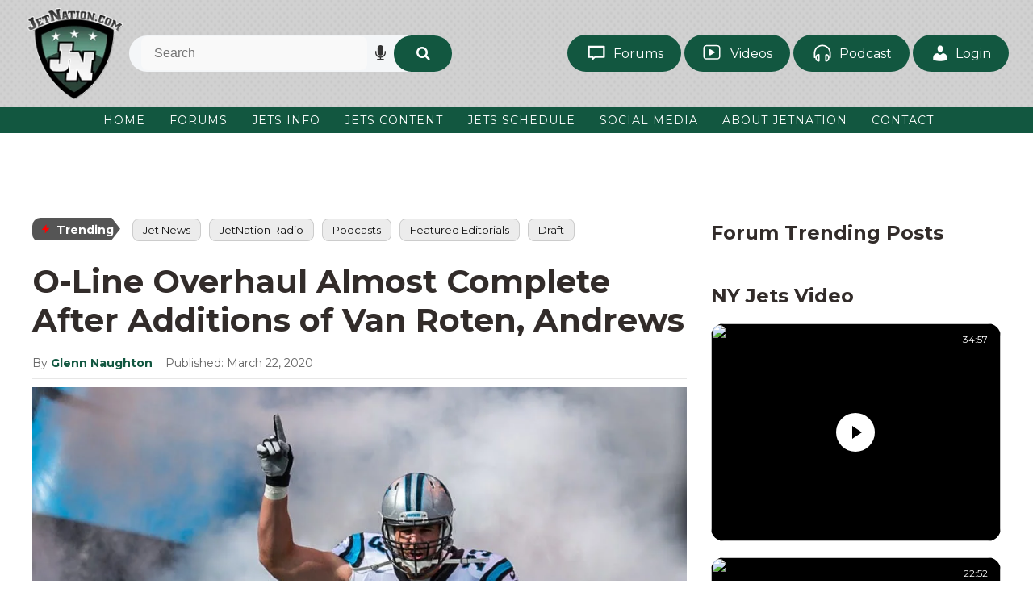

--- FILE ---
content_type: text/html; charset=UTF-8
request_url: https://www.jetnation.com/2020/03/22/o-line-overhaul-almost-complete-after-additions-of-van-roten-andrews/
body_size: 31371
content:
<!DOCTYPE html>
<html dir="ltr" lang="en-US">
<head><meta charset="UTF-8" /><script>if(navigator.userAgent.match(/MSIE|Internet Explorer/i)||navigator.userAgent.match(/Trident\/7\..*?rv:11/i)){var href=document.location.href;if(!href.match(/[?&]nowprocket/)){if(href.indexOf("?")==-1){if(href.indexOf("#")==-1){document.location.href=href+"?nowprocket=1"}else{document.location.href=href.replace("#","?nowprocket=1#")}}else{if(href.indexOf("#")==-1){document.location.href=href+"&nowprocket=1"}else{document.location.href=href.replace("#","&nowprocket=1#")}}}}</script><script>(()=>{class RocketLazyLoadScripts{constructor(){this.v="2.0.4",this.userEvents=["keydown","keyup","mousedown","mouseup","mousemove","mouseover","mouseout","touchmove","touchstart","touchend","touchcancel","wheel","click","dblclick","input"],this.attributeEvents=["onblur","onclick","oncontextmenu","ondblclick","onfocus","onmousedown","onmouseenter","onmouseleave","onmousemove","onmouseout","onmouseover","onmouseup","onmousewheel","onscroll","onsubmit"]}async t(){this.i(),this.o(),/iP(ad|hone)/.test(navigator.userAgent)&&this.h(),this.u(),this.l(this),this.m(),this.k(this),this.p(this),this._(),await Promise.all([this.R(),this.L()]),this.lastBreath=Date.now(),this.S(this),this.P(),this.D(),this.O(),this.M(),await this.C(this.delayedScripts.normal),await this.C(this.delayedScripts.defer),await this.C(this.delayedScripts.async),await this.T(),await this.F(),await this.j(),await this.A(),window.dispatchEvent(new Event("rocket-allScriptsLoaded")),this.everythingLoaded=!0,this.lastTouchEnd&&await new Promise(t=>setTimeout(t,500-Date.now()+this.lastTouchEnd)),this.I(),this.H(),this.U(),this.W()}i(){this.CSPIssue=sessionStorage.getItem("rocketCSPIssue"),document.addEventListener("securitypolicyviolation",t=>{this.CSPIssue||"script-src-elem"!==t.violatedDirective||"data"!==t.blockedURI||(this.CSPIssue=!0,sessionStorage.setItem("rocketCSPIssue",!0))},{isRocket:!0})}o(){window.addEventListener("pageshow",t=>{this.persisted=t.persisted,this.realWindowLoadedFired=!0},{isRocket:!0}),window.addEventListener("pagehide",()=>{this.onFirstUserAction=null},{isRocket:!0})}h(){let t;function e(e){t=e}window.addEventListener("touchstart",e,{isRocket:!0}),window.addEventListener("touchend",function i(o){o.changedTouches[0]&&t.changedTouches[0]&&Math.abs(o.changedTouches[0].pageX-t.changedTouches[0].pageX)<10&&Math.abs(o.changedTouches[0].pageY-t.changedTouches[0].pageY)<10&&o.timeStamp-t.timeStamp<200&&(window.removeEventListener("touchstart",e,{isRocket:!0}),window.removeEventListener("touchend",i,{isRocket:!0}),"INPUT"===o.target.tagName&&"text"===o.target.type||(o.target.dispatchEvent(new TouchEvent("touchend",{target:o.target,bubbles:!0})),o.target.dispatchEvent(new MouseEvent("mouseover",{target:o.target,bubbles:!0})),o.target.dispatchEvent(new PointerEvent("click",{target:o.target,bubbles:!0,cancelable:!0,detail:1,clientX:o.changedTouches[0].clientX,clientY:o.changedTouches[0].clientY})),event.preventDefault()))},{isRocket:!0})}q(t){this.userActionTriggered||("mousemove"!==t.type||this.firstMousemoveIgnored?"keyup"===t.type||"mouseover"===t.type||"mouseout"===t.type||(this.userActionTriggered=!0,this.onFirstUserAction&&this.onFirstUserAction()):this.firstMousemoveIgnored=!0),"click"===t.type&&t.preventDefault(),t.stopPropagation(),t.stopImmediatePropagation(),"touchstart"===this.lastEvent&&"touchend"===t.type&&(this.lastTouchEnd=Date.now()),"click"===t.type&&(this.lastTouchEnd=0),this.lastEvent=t.type,t.composedPath&&t.composedPath()[0].getRootNode()instanceof ShadowRoot&&(t.rocketTarget=t.composedPath()[0]),this.savedUserEvents.push(t)}u(){this.savedUserEvents=[],this.userEventHandler=this.q.bind(this),this.userEvents.forEach(t=>window.addEventListener(t,this.userEventHandler,{passive:!1,isRocket:!0})),document.addEventListener("visibilitychange",this.userEventHandler,{isRocket:!0})}U(){this.userEvents.forEach(t=>window.removeEventListener(t,this.userEventHandler,{passive:!1,isRocket:!0})),document.removeEventListener("visibilitychange",this.userEventHandler,{isRocket:!0}),this.savedUserEvents.forEach(t=>{(t.rocketTarget||t.target).dispatchEvent(new window[t.constructor.name](t.type,t))})}m(){const t="return false",e=Array.from(this.attributeEvents,t=>"data-rocket-"+t),i="["+this.attributeEvents.join("],[")+"]",o="[data-rocket-"+this.attributeEvents.join("],[data-rocket-")+"]",s=(e,i,o)=>{o&&o!==t&&(e.setAttribute("data-rocket-"+i,o),e["rocket"+i]=new Function("event",o),e.setAttribute(i,t))};new MutationObserver(t=>{for(const n of t)"attributes"===n.type&&(n.attributeName.startsWith("data-rocket-")||this.everythingLoaded?n.attributeName.startsWith("data-rocket-")&&this.everythingLoaded&&this.N(n.target,n.attributeName.substring(12)):s(n.target,n.attributeName,n.target.getAttribute(n.attributeName))),"childList"===n.type&&n.addedNodes.forEach(t=>{if(t.nodeType===Node.ELEMENT_NODE)if(this.everythingLoaded)for(const i of[t,...t.querySelectorAll(o)])for(const t of i.getAttributeNames())e.includes(t)&&this.N(i,t.substring(12));else for(const e of[t,...t.querySelectorAll(i)])for(const t of e.getAttributeNames())this.attributeEvents.includes(t)&&s(e,t,e.getAttribute(t))})}).observe(document,{subtree:!0,childList:!0,attributeFilter:[...this.attributeEvents,...e]})}I(){this.attributeEvents.forEach(t=>{document.querySelectorAll("[data-rocket-"+t+"]").forEach(e=>{this.N(e,t)})})}N(t,e){const i=t.getAttribute("data-rocket-"+e);i&&(t.setAttribute(e,i),t.removeAttribute("data-rocket-"+e))}k(t){Object.defineProperty(HTMLElement.prototype,"onclick",{get(){return this.rocketonclick||null},set(e){this.rocketonclick=e,this.setAttribute(t.everythingLoaded?"onclick":"data-rocket-onclick","this.rocketonclick(event)")}})}S(t){function e(e,i){let o=e[i];e[i]=null,Object.defineProperty(e,i,{get:()=>o,set(s){t.everythingLoaded?o=s:e["rocket"+i]=o=s}})}e(document,"onreadystatechange"),e(window,"onload"),e(window,"onpageshow");try{Object.defineProperty(document,"readyState",{get:()=>t.rocketReadyState,set(e){t.rocketReadyState=e},configurable:!0}),document.readyState="loading"}catch(t){console.log("WPRocket DJE readyState conflict, bypassing")}}l(t){this.originalAddEventListener=EventTarget.prototype.addEventListener,this.originalRemoveEventListener=EventTarget.prototype.removeEventListener,this.savedEventListeners=[],EventTarget.prototype.addEventListener=function(e,i,o){o&&o.isRocket||!t.B(e,this)&&!t.userEvents.includes(e)||t.B(e,this)&&!t.userActionTriggered||e.startsWith("rocket-")||t.everythingLoaded?t.originalAddEventListener.call(this,e,i,o):(t.savedEventListeners.push({target:this,remove:!1,type:e,func:i,options:o}),"mouseenter"!==e&&"mouseleave"!==e||t.originalAddEventListener.call(this,e,t.savedUserEvents.push,o))},EventTarget.prototype.removeEventListener=function(e,i,o){o&&o.isRocket||!t.B(e,this)&&!t.userEvents.includes(e)||t.B(e,this)&&!t.userActionTriggered||e.startsWith("rocket-")||t.everythingLoaded?t.originalRemoveEventListener.call(this,e,i,o):t.savedEventListeners.push({target:this,remove:!0,type:e,func:i,options:o})}}J(t,e){this.savedEventListeners=this.savedEventListeners.filter(i=>{let o=i.type,s=i.target||window;return e!==o||t!==s||(this.B(o,s)&&(i.type="rocket-"+o),this.$(i),!1)})}H(){EventTarget.prototype.addEventListener=this.originalAddEventListener,EventTarget.prototype.removeEventListener=this.originalRemoveEventListener,this.savedEventListeners.forEach(t=>this.$(t))}$(t){t.remove?this.originalRemoveEventListener.call(t.target,t.type,t.func,t.options):this.originalAddEventListener.call(t.target,t.type,t.func,t.options)}p(t){let e;function i(e){return t.everythingLoaded?e:e.split(" ").map(t=>"load"===t||t.startsWith("load.")?"rocket-jquery-load":t).join(" ")}function o(o){function s(e){const s=o.fn[e];o.fn[e]=o.fn.init.prototype[e]=function(){return this[0]===window&&t.userActionTriggered&&("string"==typeof arguments[0]||arguments[0]instanceof String?arguments[0]=i(arguments[0]):"object"==typeof arguments[0]&&Object.keys(arguments[0]).forEach(t=>{const e=arguments[0][t];delete arguments[0][t],arguments[0][i(t)]=e})),s.apply(this,arguments),this}}if(o&&o.fn&&!t.allJQueries.includes(o)){const e={DOMContentLoaded:[],"rocket-DOMContentLoaded":[]};for(const t in e)document.addEventListener(t,()=>{e[t].forEach(t=>t())},{isRocket:!0});o.fn.ready=o.fn.init.prototype.ready=function(i){function s(){parseInt(o.fn.jquery)>2?setTimeout(()=>i.bind(document)(o)):i.bind(document)(o)}return"function"==typeof i&&(t.realDomReadyFired?!t.userActionTriggered||t.fauxDomReadyFired?s():e["rocket-DOMContentLoaded"].push(s):e.DOMContentLoaded.push(s)),o([])},s("on"),s("one"),s("off"),t.allJQueries.push(o)}e=o}t.allJQueries=[],o(window.jQuery),Object.defineProperty(window,"jQuery",{get:()=>e,set(t){o(t)}})}P(){const t=new Map;document.write=document.writeln=function(e){const i=document.currentScript,o=document.createRange(),s=i.parentElement;let n=t.get(i);void 0===n&&(n=i.nextSibling,t.set(i,n));const c=document.createDocumentFragment();o.setStart(c,0),c.appendChild(o.createContextualFragment(e)),s.insertBefore(c,n)}}async R(){return new Promise(t=>{this.userActionTriggered?t():this.onFirstUserAction=t})}async L(){return new Promise(t=>{document.addEventListener("DOMContentLoaded",()=>{this.realDomReadyFired=!0,t()},{isRocket:!0})})}async j(){return this.realWindowLoadedFired?Promise.resolve():new Promise(t=>{window.addEventListener("load",t,{isRocket:!0})})}M(){this.pendingScripts=[];this.scriptsMutationObserver=new MutationObserver(t=>{for(const e of t)e.addedNodes.forEach(t=>{"SCRIPT"!==t.tagName||t.noModule||t.isWPRocket||this.pendingScripts.push({script:t,promise:new Promise(e=>{const i=()=>{const i=this.pendingScripts.findIndex(e=>e.script===t);i>=0&&this.pendingScripts.splice(i,1),e()};t.addEventListener("load",i,{isRocket:!0}),t.addEventListener("error",i,{isRocket:!0}),setTimeout(i,1e3)})})})}),this.scriptsMutationObserver.observe(document,{childList:!0,subtree:!0})}async F(){await this.X(),this.pendingScripts.length?(await this.pendingScripts[0].promise,await this.F()):this.scriptsMutationObserver.disconnect()}D(){this.delayedScripts={normal:[],async:[],defer:[]},document.querySelectorAll("script[type$=rocketlazyloadscript]").forEach(t=>{t.hasAttribute("data-rocket-src")?t.hasAttribute("async")&&!1!==t.async?this.delayedScripts.async.push(t):t.hasAttribute("defer")&&!1!==t.defer||"module"===t.getAttribute("data-rocket-type")?this.delayedScripts.defer.push(t):this.delayedScripts.normal.push(t):this.delayedScripts.normal.push(t)})}async _(){await this.L();let t=[];document.querySelectorAll("script[type$=rocketlazyloadscript][data-rocket-src]").forEach(e=>{let i=e.getAttribute("data-rocket-src");if(i&&!i.startsWith("data:")){i.startsWith("//")&&(i=location.protocol+i);try{const o=new URL(i).origin;o!==location.origin&&t.push({src:o,crossOrigin:e.crossOrigin||"module"===e.getAttribute("data-rocket-type")})}catch(t){}}}),t=[...new Map(t.map(t=>[JSON.stringify(t),t])).values()],this.Y(t,"preconnect")}async G(t){if(await this.K(),!0!==t.noModule||!("noModule"in HTMLScriptElement.prototype))return new Promise(e=>{let i;function o(){(i||t).setAttribute("data-rocket-status","executed"),e()}try{if(navigator.userAgent.includes("Firefox/")||""===navigator.vendor||this.CSPIssue)i=document.createElement("script"),[...t.attributes].forEach(t=>{let e=t.nodeName;"type"!==e&&("data-rocket-type"===e&&(e="type"),"data-rocket-src"===e&&(e="src"),i.setAttribute(e,t.nodeValue))}),t.text&&(i.text=t.text),t.nonce&&(i.nonce=t.nonce),i.hasAttribute("src")?(i.addEventListener("load",o,{isRocket:!0}),i.addEventListener("error",()=>{i.setAttribute("data-rocket-status","failed-network"),e()},{isRocket:!0}),setTimeout(()=>{i.isConnected||e()},1)):(i.text=t.text,o()),i.isWPRocket=!0,t.parentNode.replaceChild(i,t);else{const i=t.getAttribute("data-rocket-type"),s=t.getAttribute("data-rocket-src");i?(t.type=i,t.removeAttribute("data-rocket-type")):t.removeAttribute("type"),t.addEventListener("load",o,{isRocket:!0}),t.addEventListener("error",i=>{this.CSPIssue&&i.target.src.startsWith("data:")?(console.log("WPRocket: CSP fallback activated"),t.removeAttribute("src"),this.G(t).then(e)):(t.setAttribute("data-rocket-status","failed-network"),e())},{isRocket:!0}),s?(t.fetchPriority="high",t.removeAttribute("data-rocket-src"),t.src=s):t.src="data:text/javascript;base64,"+window.btoa(unescape(encodeURIComponent(t.text)))}}catch(i){t.setAttribute("data-rocket-status","failed-transform"),e()}});t.setAttribute("data-rocket-status","skipped")}async C(t){const e=t.shift();return e?(e.isConnected&&await this.G(e),this.C(t)):Promise.resolve()}O(){this.Y([...this.delayedScripts.normal,...this.delayedScripts.defer,...this.delayedScripts.async],"preload")}Y(t,e){this.trash=this.trash||[];let i=!0;var o=document.createDocumentFragment();t.forEach(t=>{const s=t.getAttribute&&t.getAttribute("data-rocket-src")||t.src;if(s&&!s.startsWith("data:")){const n=document.createElement("link");n.href=s,n.rel=e,"preconnect"!==e&&(n.as="script",n.fetchPriority=i?"high":"low"),t.getAttribute&&"module"===t.getAttribute("data-rocket-type")&&(n.crossOrigin=!0),t.crossOrigin&&(n.crossOrigin=t.crossOrigin),t.integrity&&(n.integrity=t.integrity),t.nonce&&(n.nonce=t.nonce),o.appendChild(n),this.trash.push(n),i=!1}}),document.head.appendChild(o)}W(){this.trash.forEach(t=>t.remove())}async T(){try{document.readyState="interactive"}catch(t){}this.fauxDomReadyFired=!0;try{await this.K(),this.J(document,"readystatechange"),document.dispatchEvent(new Event("rocket-readystatechange")),await this.K(),document.rocketonreadystatechange&&document.rocketonreadystatechange(),await this.K(),this.J(document,"DOMContentLoaded"),document.dispatchEvent(new Event("rocket-DOMContentLoaded")),await this.K(),this.J(window,"DOMContentLoaded"),window.dispatchEvent(new Event("rocket-DOMContentLoaded"))}catch(t){console.error(t)}}async A(){try{document.readyState="complete"}catch(t){}try{await this.K(),this.J(document,"readystatechange"),document.dispatchEvent(new Event("rocket-readystatechange")),await this.K(),document.rocketonreadystatechange&&document.rocketonreadystatechange(),await this.K(),this.J(window,"load"),window.dispatchEvent(new Event("rocket-load")),await this.K(),window.rocketonload&&window.rocketonload(),await this.K(),this.allJQueries.forEach(t=>t(window).trigger("rocket-jquery-load")),await this.K(),this.J(window,"pageshow");const t=new Event("rocket-pageshow");t.persisted=this.persisted,window.dispatchEvent(t),await this.K(),window.rocketonpageshow&&window.rocketonpageshow({persisted:this.persisted})}catch(t){console.error(t)}}async K(){Date.now()-this.lastBreath>45&&(await this.X(),this.lastBreath=Date.now())}async X(){return document.hidden?new Promise(t=>setTimeout(t)):new Promise(t=>requestAnimationFrame(t))}B(t,e){return e===document&&"readystatechange"===t||(e===document&&"DOMContentLoaded"===t||(e===window&&"DOMContentLoaded"===t||(e===window&&"load"===t||e===window&&"pageshow"===t)))}static run(){(new RocketLazyLoadScripts).t()}}RocketLazyLoadScripts.run()})();</script>

<!-- Global Site Tag (gtag.js) - Google Analytics -->
<link href="//www.googletagmanager.com" rel="dns-prefetch" />
<link href="https://www.google-analytics.com" rel="preconnect" crossorigin />
<script type="rocketlazyloadscript" data-rocket-src="https://www.googletagmanager.com/gtag/js?id=G-5YDYTCKW4K" async></script>
<script type="rocketlazyloadscript">
window.dataLayer = window.dataLayer || [];
function gtag(){dataLayer.push(arguments);}
gtag('js', new Date());
gtag('config', 'G-5YDYTCKW4K');
</script>
<meta name="viewport" content="width=device-width, initial-scale=1" />
<link data-minify="1" href="https://www.jetnation.com/wp-content/cache/min/1/wp-content/thesis/skins/jetsvtwo/css.css?ver=1769076383" rel="stylesheet" />
<!--  Start AdMetricsPro Head Code for jetnation.com -->
<script type="rocketlazyloadscript" id='HyDgbd_1s' data-rocket-src='https://prebidads.revcatch.com/ads.js' data-rocket-type='text/javascript' async></script> <script type="rocketlazyloadscript">(function(w,d,b,s,i){var cts=d.createElement(s);cts.async=true;cts.id='catchscript'; cts.dataset.appid=i;cts.src='https://app.protectsubrev.com/catch_rp.js?cb='+Math.random(); document.head.appendChild(cts); }) (window,document,'head','script','rc-rMUweg');</script>
<script type="rocketlazyloadscript" data-rocket-src='https://qd.admetricspro.com/js/jetnation/layout-loader.js'></script>
<!--  End AdMetricsPro Head Code for jetnation.com -->

<!--  Video Head Code for jetnation.com -->
<script type="rocketlazyloadscript">!function(n){if(!window.cnx){window.cnx={},window.cnx.cmd=[];var t=n.createElement('iframe');t.src='javascript:false'; t.style.display='none',t.onload=function(){var n=t.contentWindow.document,c=n.createElement('script');c.src='//cd.connatix.com/connatix.player.js?cid=3a9f82d0-4344-4f8d-ac0c-e1a0eb43a405&pid=20b18753-9b32-43de-95ad-33806e5e8d1a',c.setAttribute('async','1'),c.setAttribute('type','text/javascript'),n.body.appendChild(c)},n.head.appendChild(t)}}(document);</script>
<!--  Video Head Code for jetnation.com -->

<script type="rocketlazyloadscript" data-rocket-type='text/javascript'>!function(d,s,id){var js,fjs=d.getElementsByTagName(s)[0],p=/^http:/.test(d.location)?'http':'https';if(!d.getElementById(id)){js=d.createElement(s);js.id=id;js.src=p+'://static1.twitcount.com/js/twitcount.js';fjs.parentNode.insertBefore(js,fjs);}}(document, 'script', 'twitcount_plugins');</script>

<!-- Twitter conversion tracking base code -->
<script type="rocketlazyloadscript">
!function(e,t,n,s,u,a){e.twq||(s=e.twq=function(){s.exe?s.exe.apply(s,arguments):s.queue.push(arguments);
},s.version='1.1',s.queue=[],u=t.createElement(n),u.async=!0,u.src='https://static.ads-twitter.com/uwt.js',
a=t.getElementsByTagName(n)[0],a.parentNode.insertBefore(u,a))}(window,document,'script');
twq('config','oceeo');
</script>
<!-- End Twitter conversion tracking base code -->

<!-- Google Tag Manager -->
<script type="rocketlazyloadscript">(function(w,d,s,l,i){w[l]=w[l]||[];w[l].push({'gtm.start':
new Date().getTime(),event:'gtm.js'});var f=d.getElementsByTagName(s)[0],
j=d.createElement(s),dl=l!='dataLayer'?'&l='+l:'';j.async=true;j.src=
'https://www.googletagmanager.com/gtm.js?id='+i+dl;f.parentNode.insertBefore(j,f);
})(window,document,'script','dataLayer','GTM-5W5WTJNC');</script>
<!-- End Google Tag Manager -->

<!-- Hotjar Tracking Code for https://JetNation.com --> <script type="rocketlazyloadscript"> (function(h,o,t,j,a,r){ h.hj=h.hj||function(){(h.hj.q=h.hj.q||[]).push(arguments)}; h._hjSettings={hjid:6493845,hjsv:6}; a=o.getElementsByTagName('head')[0]; r=o.createElement('script');r.async=1; r.src=t+h._hjSettings.hjid+j+h._hjSettings.hjsv; a.appendChild(r); })(window,document,'https://static.hotjar.com/c/hotjar-','.js?sv='); </script>

<!-- Meta Pixel Code -->
<script type="rocketlazyloadscript">
!function(f,b,e,v,n,t,s)
{if(f.fbq)return;n=f.fbq=function(){n.callMethod?
n.callMethod.apply(n,arguments):n.queue.push(arguments)};
if(!f._fbq)f._fbq=n;n.push=n;n.loaded=!0;n.version='2.0';
n.queue=[];t=b.createElement(e);t.async=!0;
t.src=v;s=b.getElementsByTagName(e)[0];
s.parentNode.insertBefore(t,s)}(window, document,'script',
'https://connect.facebook.net/en_US/fbevents.js');
fbq('init', '607122840456127');
fbq('track', 'PageView');
</script>
<noscript><img height="1" width="1" style="display:none"
src="https://www.facebook.com/tr?id=607122840456127&ev=PageView&noscript=1"
/></noscript>
<!-- End Meta Pixel Code -->
<link href="http://feeds.feedburner.com/Jetnationcom" rel="alternate" type="application/rss+xml" title="JetNation.com &#8211; New York Jets Blog &#038; Forum feed" />
<link href="https://www.jetnation.com/xmlrpc.php" rel="pingback" />
<link href="https://www.jetnation.com/wp-content/uploads/2018/10/jetnation-favicon.png" rel="shortcut icon" />
<link rel="preconnect" href="https://fonts.googleapis.com">
<link rel="preconnect" href="https://fonts.gstatic.com" crossorigin>

<link data-minify="1" rel="stylesheet" href="https://www.jetnation.com/wp-content/cache/min/1/ajax/libs/font-awesome/4.7.0/css/font-awesome.min.css?ver=1769076383" crossorigin="anonymous" referrerpolicy="no-referrer" />
<title>O-Line Overhaul Almost Complete After Additions of Van Roten, Andrews</title>
<link data-rocket-prefetch href="http://feeds.feedburner.com" rel="dns-prefetch">
<link data-rocket-prefetch href="https://fonts.googleapis.com" rel="dns-prefetch">
<link data-rocket-prefetch href="https://stats.wp.com" rel="dns-prefetch">
<link data-rocket-prefetch href="https://widgets.wp.com" rel="dns-prefetch">
<link data-rocket-preload as="style" href="https://fonts.googleapis.com/css2?family=Montserrat:ital,wght@0,100..900;1,100..900&#038;display=swap" rel="preload">
<link href="https://fonts.googleapis.com/css2?family=Montserrat:ital,wght@0,100..900;1,100..900&#038;display=swap" media="print" onload="this.media=&#039;all&#039;" rel="stylesheet">
<noscript data-wpr-hosted-gf-parameters=""><link rel="stylesheet" href="https://fonts.googleapis.com/css2?family=Montserrat:ital,wght@0,100..900;1,100..900&#038;display=swap"></noscript><link rel="preload" data-rocket-preload as="image" href="https://www.jetnation.com/wp-content/uploads/2020/03/Van-Roten.jpg" imagesrcset="https://www.jetnation.com/wp-content/uploads/2020/03/Van-Roten.jpg 1000w, https://www.jetnation.com/wp-content/uploads/2020/03/Van-Roten-300x197.jpg 300w, https://www.jetnation.com/wp-content/uploads/2020/03/Van-Roten-768x505.jpg 768w, https://www.jetnation.com/wp-content/uploads/2020/03/Van-Roten-600x395.jpg 600w, https://www.jetnation.com/wp-content/uploads/2020/03/Van-Roten-200x132.jpg 200w" imagesizes="(max-width: 1000px) 100vw, 1000px" fetchpriority="high">

		<!-- All in One SEO Pro 4.9.3 - aioseo.com -->
	<meta name="description" content="When Jets General Manager Joe Douglas assumed his post for the New York Jets just over a year ago, it led to the hope and expectation that the former offensive lineman would look to address a decimated unit with improved players across the board who could come in and prove to be immediate upgrades. Well," />
	<meta name="robots" content="max-image-preview:large" />
	<meta name="author" content="Glenn Naughton"/>
	<link rel="canonical" href="https://www.jetnation.com/2020/03/22/o-line-overhaul-almost-complete-after-additions-of-van-roten-andrews/" />
	<meta name="generator" content="All in One SEO Pro (AIOSEO) 4.9.3" />
		<meta property="og:locale" content="en_US" />
		<meta property="og:site_name" content="JetNation.com - New York Jets Blog &amp; Forum" />
		<meta property="og:type" content="article" />
		<meta property="og:title" content="O-Line Overhaul Almost Complete After Additions of Van Roten, Andrews" />
		<meta property="og:description" content="When Jets General Manager Joe Douglas assumed his post for the New York Jets just over a year ago, it led to the hope and expectation that the former offensive lineman would look to address a decimated unit with improved players across the board who could come in and prove to be immediate upgrades.  Well, the hope of new players has been fulfilled, and in a few months we see about the expectations.  Could they be any worse than the guys they&#039;re replacing?  Unlikely. By adding former Carolina Panthers starting guard Greg Van Roten and former Eagles and Colts backup" />
		<meta property="og:url" content="https://www.jetnation.com/2020/03/22/o-line-overhaul-almost-complete-after-additions-of-van-roten-andrews/" />
		<meta property="article:section" content="Featured Editorials" />
		<meta property="article:tag" content="alex lewis" />
		<meta property="article:tag" content="connor mcgovern" />
		<meta property="article:tag" content="george fant" />
		<meta property="article:tag" content="greg van roten" />
		<meta property="article:tag" content="josh andrews" />
		<meta property="article:published_time" content="2020-03-22T05:56:17+00:00" />
		<meta property="article:modified_time" content="2020-03-22T06:38:19+00:00" />
		<meta property="article:publisher" content="https://facebook.com/JetNation" />
		<meta name="twitter:card" content="summary" />
		<meta name="twitter:site" content="@JetNation" />
		<meta name="twitter:title" content="O-Line Overhaul Almost Complete After Additions of Van Roten, Andrews" />
		<meta name="twitter:description" content="When Jets General Manager Joe Douglas assumed his post for the New York Jets just over a year ago, it led to the hope and expectation that the former offensive lineman would look to address a decimated unit with improved players across the board who could come in and prove to be immediate upgrades.  Well, the hope of new players has been fulfilled, and in a few months we see about the expectations.  Could they be any worse than the guys they&#039;re replacing?  Unlikely. By adding former Carolina Panthers starting guard Greg Van Roten and former Eagles and Colts backup" />
		<meta name="twitter:creator" content="@JetNation" />
		<meta name="twitter:label1" content="Written by" />
		<meta name="twitter:data1" content="Glenn Naughton" />
		<meta name="twitter:label2" content="Est. reading time" />
		<meta name="twitter:data2" content="2 minutes" />
		<script type="application/ld+json" class="aioseo-schema">
			{"@context":"https:\/\/schema.org","@graph":[{"@type":"BreadcrumbList","@id":"https:\/\/www.jetnation.com\/2020\/03\/22\/o-line-overhaul-almost-complete-after-additions-of-van-roten-andrews\/#breadcrumblist","itemListElement":[{"@type":"ListItem","@id":"https:\/\/www.jetnation.com#listItem","position":1,"name":"Home","item":"https:\/\/www.jetnation.com","nextItem":{"@type":"ListItem","@id":"https:\/\/www.jetnation.com\/category\/featured-editorials\/#listItem","name":"Featured Editorials"}},{"@type":"ListItem","@id":"https:\/\/www.jetnation.com\/category\/featured-editorials\/#listItem","position":2,"name":"Featured Editorials","item":"https:\/\/www.jetnation.com\/category\/featured-editorials\/","nextItem":{"@type":"ListItem","@id":"https:\/\/www.jetnation.com\/2020\/03\/22\/o-line-overhaul-almost-complete-after-additions-of-van-roten-andrews\/#listItem","name":"O-Line Overhaul Almost Complete After Additions of Van Roten, Andrews"},"previousItem":{"@type":"ListItem","@id":"https:\/\/www.jetnation.com#listItem","name":"Home"}},{"@type":"ListItem","@id":"https:\/\/www.jetnation.com\/2020\/03\/22\/o-line-overhaul-almost-complete-after-additions-of-van-roten-andrews\/#listItem","position":3,"name":"O-Line Overhaul Almost Complete After Additions of Van Roten, Andrews","previousItem":{"@type":"ListItem","@id":"https:\/\/www.jetnation.com\/category\/featured-editorials\/#listItem","name":"Featured Editorials"}}]},{"@type":"NewsArticle","@id":"https:\/\/www.jetnation.com\/2020\/03\/22\/o-line-overhaul-almost-complete-after-additions-of-van-roten-andrews\/#newsarticle","name":"O-Line Overhaul Almost Complete After Additions of Van Roten, Andrews","headline":"O-Line Overhaul Almost Complete After Additions of Van Roten, Andrews","author":{"@id":"https:\/\/www.jetnation.com\/author\/glenn-naughton\/#author"},"publisher":{"@id":"https:\/\/www.jetnation.com\/#organization"},"image":{"@type":"ImageObject","url":"https:\/\/www.jetnation.com\/wp-content\/uploads\/2020\/03\/Van-Roten.jpg","width":1000,"height":658,"caption":"Van Roten"},"datePublished":"2020-03-22T01:56:17-04:00","dateModified":"2020-03-22T02:38:19-04:00","inLanguage":"en-US","mainEntityOfPage":{"@id":"https:\/\/www.jetnation.com\/2020\/03\/22\/o-line-overhaul-almost-complete-after-additions-of-van-roten-andrews\/#webpage"},"isPartOf":{"@id":"https:\/\/www.jetnation.com\/2020\/03\/22\/o-line-overhaul-almost-complete-after-additions-of-van-roten-andrews\/#webpage"},"articleSection":"Featured Editorials, Alex Lewis, Connor McGovern, George Fant, Greg Van Roten, Josh Andrews","dateline":"Published on March 22, 2020."},{"@type":"Organization","@id":"https:\/\/www.jetnation.com\/#organization","name":"JetNation","description":"The largest independent community of NY Jets fans on the web.","url":"https:\/\/www.jetnation.com\/","email":"info@JetNation.com","telephone":"+12018448693","logo":{"@type":"ImageObject","url":"https:\/\/www.jetnation.com\/wp-content\/uploads\/2019\/08\/jetnation.jpg","@id":"https:\/\/www.jetnation.com\/2020\/03\/22\/o-line-overhaul-almost-complete-after-additions-of-van-roten-andrews\/#organizationLogo","width":400,"height":400,"caption":"jetnation"},"image":{"@id":"https:\/\/www.jetnation.com\/2020\/03\/22\/o-line-overhaul-almost-complete-after-additions-of-van-roten-andrews\/#organizationLogo"},"sameAs":["https:\/\/facebook.com\/JetNation","https:\/\/twitter.com\/JetNation","https:\/\/instagram.com\/jetnation","https:\/\/www.youtube.com\/jetnation"],"address":{"@id":"https:\/\/www.jetnation.com\/#postaladdress","@type":"PostalAddress","streetAddress":"1385 Highway # 35, Suite 327","postalCode":"07748","addressLocality":"Middletown","addressRegion":"NJ","addressCountry":"US"}},{"@type":"Person","@id":"https:\/\/www.jetnation.com\/author\/glenn-naughton\/#author","url":"https:\/\/www.jetnation.com\/author\/glenn-naughton\/","name":"Glenn Naughton","image":{"@type":"ImageObject","url":"https:\/\/secure.gravatar.com\/avatar\/e5cf6c9a61495b5a9fc471b02c6876c7c4baf0156e4d92758626dd3586938f6c?s=96&d=mm&r=pg"}},{"@type":"WebPage","@id":"https:\/\/www.jetnation.com\/2020\/03\/22\/o-line-overhaul-almost-complete-after-additions-of-van-roten-andrews\/#webpage","url":"https:\/\/www.jetnation.com\/2020\/03\/22\/o-line-overhaul-almost-complete-after-additions-of-van-roten-andrews\/","name":"O-Line Overhaul Almost Complete After Additions of Van Roten, Andrews","description":"When Jets General Manager Joe Douglas assumed his post for the New York Jets just over a year ago, it led to the hope and expectation that the former offensive lineman would look to address a decimated unit with improved players across the board who could come in and prove to be immediate upgrades. Well,","inLanguage":"en-US","isPartOf":{"@id":"https:\/\/www.jetnation.com\/#website"},"breadcrumb":{"@id":"https:\/\/www.jetnation.com\/2020\/03\/22\/o-line-overhaul-almost-complete-after-additions-of-van-roten-andrews\/#breadcrumblist"},"author":{"@id":"https:\/\/www.jetnation.com\/author\/glenn-naughton\/#author"},"creator":{"@id":"https:\/\/www.jetnation.com\/author\/glenn-naughton\/#author"},"image":{"@type":"ImageObject","url":"https:\/\/www.jetnation.com\/wp-content\/uploads\/2020\/03\/Van-Roten.jpg","@id":"https:\/\/www.jetnation.com\/2020\/03\/22\/o-line-overhaul-almost-complete-after-additions-of-van-roten-andrews\/#mainImage","width":1000,"height":658,"caption":"Van Roten"},"primaryImageOfPage":{"@id":"https:\/\/www.jetnation.com\/2020\/03\/22\/o-line-overhaul-almost-complete-after-additions-of-van-roten-andrews\/#mainImage"},"datePublished":"2020-03-22T01:56:17-04:00","dateModified":"2020-03-22T02:38:19-04:00"},{"@type":"WebSite","@id":"https:\/\/www.jetnation.com\/#website","url":"https:\/\/www.jetnation.com\/","name":"JetNation.com - New York Jets Blog & Forum","description":"The largest independent community of NY Jets fans on the web.","inLanguage":"en-US","publisher":{"@id":"https:\/\/www.jetnation.com\/#organization"}}]}
		</script>
		<!-- All in One SEO Pro -->

<script type="rocketlazyloadscript">window._wca = window._wca || [];</script>

<!-- Easy Social Share Buttons for WordPress v.10.8 https://socialsharingplugin.com -->
<meta property="og:image" content="https://www.jetnation.com/wp-content/uploads/2020/03/Van-Roten.jpg" />
<meta property="og:image:secure_url" content="https://www.jetnation.com/wp-content/uploads/2020/03/Van-Roten.jpg" />
<!-- / Easy Social Share Buttons for WordPress -->
<meta name="twitter:image" content="https://www.jetnation.com/wp-content/uploads/2020/03/Van-Roten.jpg" />
<link rel="amphtml" href="https://www.jetnation.com/2020/03/22/o-line-overhaul-almost-complete-after-additions-of-van-roten-andrews/amp/" /><meta name="generator" content="AMP for WP 1.1.11"/><link rel='dns-prefetch' href='//stats.wp.com' />
<link rel='dns-prefetch' href='//maxcdn.bootstrapcdn.com' />
<link rel='dns-prefetch' href='//widgets.wp.com' />
<link rel='dns-prefetch' href='//s0.wp.com' />
<link rel='dns-prefetch' href='//0.gravatar.com' />
<link rel='dns-prefetch' href='//1.gravatar.com' />
<link rel='dns-prefetch' href='//2.gravatar.com' />
<link href='https://fonts.gstatic.com' crossorigin rel='preconnect' />
<link rel="alternate" title="oEmbed (JSON)" type="application/json+oembed" href="https://www.jetnation.com/wp-json/oembed/1.0/embed?url=https%3A%2F%2Fwww.jetnation.com%2F2020%2F03%2F22%2Fo-line-overhaul-almost-complete-after-additions-of-van-roten-andrews%2F" />
<link rel="alternate" title="oEmbed (XML)" type="text/xml+oembed" href="https://www.jetnation.com/wp-json/oembed/1.0/embed?url=https%3A%2F%2Fwww.jetnation.com%2F2020%2F03%2F22%2Fo-line-overhaul-almost-complete-after-additions-of-van-roten-andrews%2F&#038;format=xml" />
<link rel='stylesheet' id='sbi_styles-css' href='https://www.jetnation.com/wp-content/plugins/instagram-feed/css/sbi-styles.min.css?ver=6.10.0' type='text/css' media='all' />
<style id='wp-emoji-styles-inline-css' type='text/css'>

	img.wp-smiley, img.emoji {
		display: inline !important;
		border: none !important;
		box-shadow: none !important;
		height: 1em !important;
		width: 1em !important;
		margin: 0 0.07em !important;
		vertical-align: -0.1em !important;
		background: none !important;
		padding: 0 !important;
	}
/*# sourceURL=wp-emoji-styles-inline-css */
</style>
<link rel='stylesheet' id='wp-block-library-css' href='https://www.jetnation.com/wp-includes/css/dist/block-library/style.min.css?ver=1fb7164380d7776ef578a7f9e41a7a89' type='text/css' media='all' />
<style id='wp-block-heading-inline-css' type='text/css'>
h1:where(.wp-block-heading).has-background,h2:where(.wp-block-heading).has-background,h3:where(.wp-block-heading).has-background,h4:where(.wp-block-heading).has-background,h5:where(.wp-block-heading).has-background,h6:where(.wp-block-heading).has-background{padding:1.25em 2.375em}h1.has-text-align-left[style*=writing-mode]:where([style*=vertical-lr]),h1.has-text-align-right[style*=writing-mode]:where([style*=vertical-rl]),h2.has-text-align-left[style*=writing-mode]:where([style*=vertical-lr]),h2.has-text-align-right[style*=writing-mode]:where([style*=vertical-rl]),h3.has-text-align-left[style*=writing-mode]:where([style*=vertical-lr]),h3.has-text-align-right[style*=writing-mode]:where([style*=vertical-rl]),h4.has-text-align-left[style*=writing-mode]:where([style*=vertical-lr]),h4.has-text-align-right[style*=writing-mode]:where([style*=vertical-rl]),h5.has-text-align-left[style*=writing-mode]:where([style*=vertical-lr]),h5.has-text-align-right[style*=writing-mode]:where([style*=vertical-rl]),h6.has-text-align-left[style*=writing-mode]:where([style*=vertical-lr]),h6.has-text-align-right[style*=writing-mode]:where([style*=vertical-rl]){rotate:180deg}
/*# sourceURL=https://www.jetnation.com/wp-includes/blocks/heading/style.min.css */
</style>
<style id='wp-block-spacer-inline-css' type='text/css'>
.wp-block-spacer{clear:both}
/*# sourceURL=https://www.jetnation.com/wp-includes/blocks/spacer/style.min.css */
</style>
<link data-minify="1" rel='stylesheet' id='aioseo-eeat/css/src/vue/standalone/blocks/author-bio/global.scss-css' href='https://www.jetnation.com/wp-content/cache/min/1/wp-content/plugins/aioseo-eeat/dist/Pro/assets/css/author-bio/global.lvru5eV8.css?ver=1769076388' type='text/css' media='all' />
<style id='global-styles-inline-css' type='text/css'>
:root{--wp--preset--aspect-ratio--square: 1;--wp--preset--aspect-ratio--4-3: 4/3;--wp--preset--aspect-ratio--3-4: 3/4;--wp--preset--aspect-ratio--3-2: 3/2;--wp--preset--aspect-ratio--2-3: 2/3;--wp--preset--aspect-ratio--16-9: 16/9;--wp--preset--aspect-ratio--9-16: 9/16;--wp--preset--color--black: #000000;--wp--preset--color--cyan-bluish-gray: #abb8c3;--wp--preset--color--white: #ffffff;--wp--preset--color--pale-pink: #f78da7;--wp--preset--color--vivid-red: #cf2e2e;--wp--preset--color--luminous-vivid-orange: #ff6900;--wp--preset--color--luminous-vivid-amber: #fcb900;--wp--preset--color--light-green-cyan: #7bdcb5;--wp--preset--color--vivid-green-cyan: #00d084;--wp--preset--color--pale-cyan-blue: #8ed1fc;--wp--preset--color--vivid-cyan-blue: #0693e3;--wp--preset--color--vivid-purple: #9b51e0;--wp--preset--gradient--vivid-cyan-blue-to-vivid-purple: linear-gradient(135deg,rgb(6,147,227) 0%,rgb(155,81,224) 100%);--wp--preset--gradient--light-green-cyan-to-vivid-green-cyan: linear-gradient(135deg,rgb(122,220,180) 0%,rgb(0,208,130) 100%);--wp--preset--gradient--luminous-vivid-amber-to-luminous-vivid-orange: linear-gradient(135deg,rgb(252,185,0) 0%,rgb(255,105,0) 100%);--wp--preset--gradient--luminous-vivid-orange-to-vivid-red: linear-gradient(135deg,rgb(255,105,0) 0%,rgb(207,46,46) 100%);--wp--preset--gradient--very-light-gray-to-cyan-bluish-gray: linear-gradient(135deg,rgb(238,238,238) 0%,rgb(169,184,195) 100%);--wp--preset--gradient--cool-to-warm-spectrum: linear-gradient(135deg,rgb(74,234,220) 0%,rgb(151,120,209) 20%,rgb(207,42,186) 40%,rgb(238,44,130) 60%,rgb(251,105,98) 80%,rgb(254,248,76) 100%);--wp--preset--gradient--blush-light-purple: linear-gradient(135deg,rgb(255,206,236) 0%,rgb(152,150,240) 100%);--wp--preset--gradient--blush-bordeaux: linear-gradient(135deg,rgb(254,205,165) 0%,rgb(254,45,45) 50%,rgb(107,0,62) 100%);--wp--preset--gradient--luminous-dusk: linear-gradient(135deg,rgb(255,203,112) 0%,rgb(199,81,192) 50%,rgb(65,88,208) 100%);--wp--preset--gradient--pale-ocean: linear-gradient(135deg,rgb(255,245,203) 0%,rgb(182,227,212) 50%,rgb(51,167,181) 100%);--wp--preset--gradient--electric-grass: linear-gradient(135deg,rgb(202,248,128) 0%,rgb(113,206,126) 100%);--wp--preset--gradient--midnight: linear-gradient(135deg,rgb(2,3,129) 0%,rgb(40,116,252) 100%);--wp--preset--font-size--small: 13px;--wp--preset--font-size--medium: 20px;--wp--preset--font-size--large: 36px;--wp--preset--font-size--x-large: 42px;--wp--preset--spacing--20: 0.44rem;--wp--preset--spacing--30: 0.67rem;--wp--preset--spacing--40: 1rem;--wp--preset--spacing--50: 1.5rem;--wp--preset--spacing--60: 2.25rem;--wp--preset--spacing--70: 3.38rem;--wp--preset--spacing--80: 5.06rem;--wp--preset--shadow--natural: 6px 6px 9px rgba(0, 0, 0, 0.2);--wp--preset--shadow--deep: 12px 12px 50px rgba(0, 0, 0, 0.4);--wp--preset--shadow--sharp: 6px 6px 0px rgba(0, 0, 0, 0.2);--wp--preset--shadow--outlined: 6px 6px 0px -3px rgb(255, 255, 255), 6px 6px rgb(0, 0, 0);--wp--preset--shadow--crisp: 6px 6px 0px rgb(0, 0, 0);}:where(.is-layout-flex){gap: 0.5em;}:where(.is-layout-grid){gap: 0.5em;}body .is-layout-flex{display: flex;}.is-layout-flex{flex-wrap: wrap;align-items: center;}.is-layout-flex > :is(*, div){margin: 0;}body .is-layout-grid{display: grid;}.is-layout-grid > :is(*, div){margin: 0;}:where(.wp-block-columns.is-layout-flex){gap: 2em;}:where(.wp-block-columns.is-layout-grid){gap: 2em;}:where(.wp-block-post-template.is-layout-flex){gap: 1.25em;}:where(.wp-block-post-template.is-layout-grid){gap: 1.25em;}.has-black-color{color: var(--wp--preset--color--black) !important;}.has-cyan-bluish-gray-color{color: var(--wp--preset--color--cyan-bluish-gray) !important;}.has-white-color{color: var(--wp--preset--color--white) !important;}.has-pale-pink-color{color: var(--wp--preset--color--pale-pink) !important;}.has-vivid-red-color{color: var(--wp--preset--color--vivid-red) !important;}.has-luminous-vivid-orange-color{color: var(--wp--preset--color--luminous-vivid-orange) !important;}.has-luminous-vivid-amber-color{color: var(--wp--preset--color--luminous-vivid-amber) !important;}.has-light-green-cyan-color{color: var(--wp--preset--color--light-green-cyan) !important;}.has-vivid-green-cyan-color{color: var(--wp--preset--color--vivid-green-cyan) !important;}.has-pale-cyan-blue-color{color: var(--wp--preset--color--pale-cyan-blue) !important;}.has-vivid-cyan-blue-color{color: var(--wp--preset--color--vivid-cyan-blue) !important;}.has-vivid-purple-color{color: var(--wp--preset--color--vivid-purple) !important;}.has-black-background-color{background-color: var(--wp--preset--color--black) !important;}.has-cyan-bluish-gray-background-color{background-color: var(--wp--preset--color--cyan-bluish-gray) !important;}.has-white-background-color{background-color: var(--wp--preset--color--white) !important;}.has-pale-pink-background-color{background-color: var(--wp--preset--color--pale-pink) !important;}.has-vivid-red-background-color{background-color: var(--wp--preset--color--vivid-red) !important;}.has-luminous-vivid-orange-background-color{background-color: var(--wp--preset--color--luminous-vivid-orange) !important;}.has-luminous-vivid-amber-background-color{background-color: var(--wp--preset--color--luminous-vivid-amber) !important;}.has-light-green-cyan-background-color{background-color: var(--wp--preset--color--light-green-cyan) !important;}.has-vivid-green-cyan-background-color{background-color: var(--wp--preset--color--vivid-green-cyan) !important;}.has-pale-cyan-blue-background-color{background-color: var(--wp--preset--color--pale-cyan-blue) !important;}.has-vivid-cyan-blue-background-color{background-color: var(--wp--preset--color--vivid-cyan-blue) !important;}.has-vivid-purple-background-color{background-color: var(--wp--preset--color--vivid-purple) !important;}.has-black-border-color{border-color: var(--wp--preset--color--black) !important;}.has-cyan-bluish-gray-border-color{border-color: var(--wp--preset--color--cyan-bluish-gray) !important;}.has-white-border-color{border-color: var(--wp--preset--color--white) !important;}.has-pale-pink-border-color{border-color: var(--wp--preset--color--pale-pink) !important;}.has-vivid-red-border-color{border-color: var(--wp--preset--color--vivid-red) !important;}.has-luminous-vivid-orange-border-color{border-color: var(--wp--preset--color--luminous-vivid-orange) !important;}.has-luminous-vivid-amber-border-color{border-color: var(--wp--preset--color--luminous-vivid-amber) !important;}.has-light-green-cyan-border-color{border-color: var(--wp--preset--color--light-green-cyan) !important;}.has-vivid-green-cyan-border-color{border-color: var(--wp--preset--color--vivid-green-cyan) !important;}.has-pale-cyan-blue-border-color{border-color: var(--wp--preset--color--pale-cyan-blue) !important;}.has-vivid-cyan-blue-border-color{border-color: var(--wp--preset--color--vivid-cyan-blue) !important;}.has-vivid-purple-border-color{border-color: var(--wp--preset--color--vivid-purple) !important;}.has-vivid-cyan-blue-to-vivid-purple-gradient-background{background: var(--wp--preset--gradient--vivid-cyan-blue-to-vivid-purple) !important;}.has-light-green-cyan-to-vivid-green-cyan-gradient-background{background: var(--wp--preset--gradient--light-green-cyan-to-vivid-green-cyan) !important;}.has-luminous-vivid-amber-to-luminous-vivid-orange-gradient-background{background: var(--wp--preset--gradient--luminous-vivid-amber-to-luminous-vivid-orange) !important;}.has-luminous-vivid-orange-to-vivid-red-gradient-background{background: var(--wp--preset--gradient--luminous-vivid-orange-to-vivid-red) !important;}.has-very-light-gray-to-cyan-bluish-gray-gradient-background{background: var(--wp--preset--gradient--very-light-gray-to-cyan-bluish-gray) !important;}.has-cool-to-warm-spectrum-gradient-background{background: var(--wp--preset--gradient--cool-to-warm-spectrum) !important;}.has-blush-light-purple-gradient-background{background: var(--wp--preset--gradient--blush-light-purple) !important;}.has-blush-bordeaux-gradient-background{background: var(--wp--preset--gradient--blush-bordeaux) !important;}.has-luminous-dusk-gradient-background{background: var(--wp--preset--gradient--luminous-dusk) !important;}.has-pale-ocean-gradient-background{background: var(--wp--preset--gradient--pale-ocean) !important;}.has-electric-grass-gradient-background{background: var(--wp--preset--gradient--electric-grass) !important;}.has-midnight-gradient-background{background: var(--wp--preset--gradient--midnight) !important;}.has-small-font-size{font-size: var(--wp--preset--font-size--small) !important;}.has-medium-font-size{font-size: var(--wp--preset--font-size--medium) !important;}.has-large-font-size{font-size: var(--wp--preset--font-size--large) !important;}.has-x-large-font-size{font-size: var(--wp--preset--font-size--x-large) !important;}
/*# sourceURL=global-styles-inline-css */
</style>

<link data-minify="1" rel='stylesheet' id='custom woocom style-css' href='https://www.jetnation.com/wp-content/cache/min/1/wp-content/plugins/custom-woocommerce-template/assets/css/custom-style.css?ver=1769076384' type='text/css' media='all' />
<link data-minify="1" rel='stylesheet' id='woocommerce-layout-css' href='https://www.jetnation.com/wp-content/cache/min/1/wp-content/plugins/woocommerce/assets/css/woocommerce-layout.css?ver=1769076384' type='text/css' media='all' />
<style id='woocommerce-layout-inline-css' type='text/css'>

	.infinite-scroll .woocommerce-pagination {
		display: none;
	}
/*# sourceURL=woocommerce-layout-inline-css */
</style>
<link data-minify="1" rel='stylesheet' id='woocommerce-smallscreen-css' href='https://www.jetnation.com/wp-content/cache/min/1/wp-content/plugins/woocommerce/assets/css/woocommerce-smallscreen.css?ver=1769076384' type='text/css' media='only screen and (max-width: 768px)' />
<link data-minify="1" rel='stylesheet' id='woocommerce-general-css' href='https://www.jetnation.com/wp-content/cache/min/1/wp-content/plugins/woocommerce/assets/css/woocommerce.css?ver=1769076384' type='text/css' media='all' />
<style id='woocommerce-inline-inline-css' type='text/css'>
.woocommerce form .form-row .required { visibility: visible; }
/*# sourceURL=woocommerce-inline-inline-css */
</style>
<link data-minify="1" rel='stylesheet' id='dashicons-css' href='https://www.jetnation.com/wp-content/cache/min/1/wp-includes/css/dashicons.min.css?ver=1769076384' type='text/css' media='all' />
<link rel='stylesheet' id='cff-css' href='https://www.jetnation.com/wp-content/plugins/custom-facebook-feed/assets/css/cff-style.min.css?ver=4.3.4' type='text/css' media='all' />
<link data-minify="1" rel='stylesheet' id='sb-font-awesome-css' href='https://www.jetnation.com/wp-content/cache/min/1/font-awesome/4.7.0/css/font-awesome.min.css?ver=1769076384' type='text/css' media='all' />
<link data-minify="1" rel='stylesheet' id='jetpack_likes-css' href='https://www.jetnation.com/wp-content/cache/min/1/wp-content/plugins/jetpack/modules/likes/style.css?ver=1769076384' type='text/css' media='all' />
<link rel='stylesheet' id='essb-social-profiles-css' href='https://www.jetnation.com/wp-content/plugins/easy-social-share-buttons3/lib/modules/social-followers-counter/assets/social-profiles.min.css?ver=10.8' type='text/css' media='all' />
<link rel='stylesheet' id='easy-social-share-buttons-css' href='https://www.jetnation.com/wp-content/plugins/easy-social-share-buttons3/assets/css/easy-social-share-buttons.min.css?ver=10.8' type='text/css' media='all' />
<style id='easy-social-share-buttons-inline-css' type='text/css'>
.essb_links .essb_link_mastodon { --essb-network: #6364ff;}
/*# sourceURL=easy-social-share-buttons-inline-css */
</style>
<link data-minify="1" rel='stylesheet' id='sharedaddy-css' href='https://www.jetnation.com/wp-content/cache/min/1/wp-content/plugins/jetpack/modules/sharedaddy/sharing.css?ver=1769076384' type='text/css' media='all' />
<link data-minify="1" rel='stylesheet' id='social-logos-css' href='https://www.jetnation.com/wp-content/cache/min/1/wp-content/plugins/jetpack/_inc/social-logos/social-logos.min.css?ver=1769076384' type='text/css' media='all' />
<script type="text/javascript" src="https://www.jetnation.com/wp-includes/js/jquery/jquery.min.js?ver=3.7.1" id="jquery-core-js"></script>
<script type="text/javascript" src="https://www.jetnation.com/wp-includes/js/jquery/jquery-migrate.min.js?ver=3.4.1" id="jquery-migrate-js"></script>
<script type="text/javascript" src="https://www.jetnation.com/wp-content/plugins/woocommerce/assets/js/jquery-blockui/jquery.blockUI.min.js?ver=2.7.0-wc.10.4.3" id="wc-jquery-blockui-js" defer="defer" data-wp-strategy="defer"></script>
<script type="text/javascript" id="wc-add-to-cart-js-extra">
/* <![CDATA[ */
var wc_add_to_cart_params = {"ajax_url":"/wp-admin/admin-ajax.php","wc_ajax_url":"/?wc-ajax=%%endpoint%%","i18n_view_cart":"View cart","cart_url":"https://www.jetnation.com/cart/","is_cart":"","cart_redirect_after_add":"no"};
//# sourceURL=wc-add-to-cart-js-extra
/* ]]> */
</script>
<script type="rocketlazyloadscript" data-rocket-type="text/javascript" data-rocket-src="https://www.jetnation.com/wp-content/plugins/woocommerce/assets/js/frontend/add-to-cart.min.js?ver=10.4.3" id="wc-add-to-cart-js" defer="defer" data-wp-strategy="defer"></script>
<script type="text/javascript" src="https://www.jetnation.com/wp-content/plugins/woocommerce/assets/js/js-cookie/js.cookie.min.js?ver=2.1.4-wc.10.4.3" id="wc-js-cookie-js" defer="defer" data-wp-strategy="defer"></script>
<script type="text/javascript" id="woocommerce-js-extra">
/* <![CDATA[ */
var woocommerce_params = {"ajax_url":"/wp-admin/admin-ajax.php","wc_ajax_url":"/?wc-ajax=%%endpoint%%","i18n_password_show":"Show password","i18n_password_hide":"Hide password"};
//# sourceURL=woocommerce-js-extra
/* ]]> */
</script>
<script type="rocketlazyloadscript" data-rocket-type="text/javascript" data-rocket-src="https://www.jetnation.com/wp-content/plugins/woocommerce/assets/js/frontend/woocommerce.min.js?ver=10.4.3" id="woocommerce-js" defer="defer" data-wp-strategy="defer"></script>
<script type="text/javascript" src="https://stats.wp.com/s-202604.js" id="woocommerce-analytics-js" defer="defer" data-wp-strategy="defer"></script>
<script type="rocketlazyloadscript" id="essb-inline-js"></script><link rel="https://api.w.org/" href="https://www.jetnation.com/wp-json/" /><link rel="alternate" title="JSON" type="application/json" href="https://www.jetnation.com/wp-json/wp/v2/posts/49816" />            <script type="rocketlazyloadscript" data-rocket-type="text/javascript"><!--
                                function powerpress_pinw(pinw_url){window.open(pinw_url, 'PowerPressPlayer','toolbar=0,status=0,resizable=1,width=460,height=320');	return false;}
                //-->

                // tabnab protection
                window.addEventListener('load', function () {
                    // make all links have rel="noopener noreferrer"
                    document.querySelectorAll('a[target="_blank"]').forEach(link => {
                        link.setAttribute('rel', 'noopener noreferrer');
                    });
                });
            </script>
            <!-- sitelink-search-box Schema optimized by Schema Pro --><script type="application/ld+json">{"@context":"https:\/\/schema.org","@type":"WebSite","name":"JetNation.com - New York Jets Blog &amp; Forum","url":"https:\/\/www.jetnation.com","potentialAction":[{"@type":"SearchAction","target":"https:\/\/www.jetnation.com\/?s={search_term_string}","query-input":"required name=search_term_string"}]}</script><!-- / sitelink-search-box Schema optimized by Schema Pro --><!-- breadcrumb Schema optimized by Schema Pro --><script type="application/ld+json">{"@context":"https:\/\/schema.org","@type":"BreadcrumbList","itemListElement":[{"@type":"ListItem","position":1,"item":{"@id":"https:\/\/www.jetnation.com\/","name":"Home"}},{"@type":"ListItem","position":2,"item":{"@id":"https:\/\/www.jetnation.com\/2020\/03\/22\/o-line-overhaul-almost-complete-after-additions-of-van-roten-andrews\/","name":"O-Line Overhaul Almost Complete After Additions of Van Roten, Andrews"}}]}</script><!-- / breadcrumb Schema optimized by Schema Pro -->	<style>img#wpstats{display:none}</style>
			<noscript><style>.woocommerce-product-gallery{ opacity: 1 !important; }</style></noscript>
				<style id="wpsp-style-frontend"></style>
					<style type="text/css" id="wp-custom-css">
			.jetsvtwo-category-sec .jetsvtwo-category-box{
	flex: 0 0 calc(25% - 15px);
}

.jetsvtwo-header-adv{
	width:970px;
	margin:0 auto;
}

@media only screen and (max-width: 1199px) {
.jetsvtwo-category-sec .jetsvtwo-category-box{
	flex: 0 0 calc(50% - 15px);
}	
	
.jetsvtwo-header-adv{
	width:600px;
}	
}		</style>
		
    <!-- START - Open Graph and Twitter Card Tags 3.3.8 -->
     <!-- Facebook Open Graph -->
      <meta property="og:locale" content="en_US"/>
      <meta property="og:site_name" content="JetNation.com - New York Jets Blog &amp; Forum"/>
      <meta property="og:title" content="O-Line Overhaul Almost Complete After Additions of Van Roten, Andrews"/>
      <meta property="og:url" content="https://www.jetnation.com/2020/03/22/o-line-overhaul-almost-complete-after-additions-of-van-roten-andrews/"/>
      <meta property="og:type" content="article"/>
      <meta property="og:description" content="When Jets General Manager Joe Douglas assumed his post for the New York Jets just over a year ago, it led to the hope and expectation that the former offensive lineman would look to address a decimated unit with improved players across the board who could come in and prove to be immediate upgrades. "/>
      <meta property="og:image" content="https://www.jetnation.com/wp-content/uploads/2020/03/Van-Roten.jpg"/>
      <meta property="og:image:url" content="https://www.jetnation.com/wp-content/uploads/2020/03/Van-Roten.jpg"/>
      <meta property="og:image:secure_url" content="https://www.jetnation.com/wp-content/uploads/2020/03/Van-Roten.jpg"/>
      <meta property="article:published_time" content="2020-03-22T01:56:17-04:00"/>
      <meta property="article:modified_time" content="2020-03-22T02:38:19-04:00" />
      <meta property="og:updated_time" content="2020-03-22T02:38:19-04:00" />
      <meta property="article:section" content="Featured Editorials"/>
     <!-- Google+ / Schema.org -->
     <!-- Twitter Cards -->
      <meta name="twitter:title" content="O-Line Overhaul Almost Complete After Additions of Van Roten, Andrews"/>
      <meta name="twitter:url" content="https://www.jetnation.com/2020/03/22/o-line-overhaul-almost-complete-after-additions-of-van-roten-andrews/"/>
      <meta name="twitter:description" content="When Jets General Manager Joe Douglas assumed his post for the New York Jets just over a year ago, it led to the hope and expectation that the former offensive lineman would look to address a decimated unit with improved players across the board who could come in and prove to be immediate upgrades. "/>
      <meta name="twitter:image" content="https://www.jetnation.com/wp-content/uploads/2020/03/Van-Roten.jpg"/>
      <meta name="twitter:card" content="summary_large_image"/>
     <!-- SEO -->
     <!-- Misc. tags -->
     <!-- is_singular -->
    <!-- END - Open Graph and Twitter Card Tags 3.3.8 -->
        
    <link data-minify="1" rel='stylesheet' id='wc-blocks-style-css' href='https://www.jetnation.com/wp-content/cache/min/1/wp-content/plugins/woocommerce/assets/client/blocks/wc-blocks.css?ver=1769076384' type='text/css' media='all' />
<meta name="generator" content="WP Rocket 3.20.3" data-wpr-features="wpr_delay_js wpr_preconnect_external_domains wpr_oci wpr_minify_css wpr_preload_links wpr_desktop" /></head>
<body class="template-single">
<!-- Google Tag Manager (noscript) -->
<noscript><iframe src="https://www.googletagmanager.com/ns.html?id=GTM-5W5WTJNC"
height="0" width="0" style="display:none;visibility:hidden"></iframe></noscript>
<!-- End Google Tag Manager (noscript) -->
<div  class="jetsvtwo-header">
	<div  class="jetsvtwo-top-head">
		<div  class="jetsvtwo-container jetsvtwo-flex jetsvtwo-align-center">
			<div id="site_title" class="has-logo"><a href="https://www.jetnation.com" data-wpel-link="internal"><img id="thesis_logo_image" src="https://www.jetnation.com/wp-content/uploads/2018/05/jetnation-logo.png" alt="JetNation.com – New York Jets Blog & Forum" width="144" height="125" /></a></div>
			<div class="text_box">
				<div class="voice-search-wrapper">
        <form role="search" method="get" action="https://www.jetnation.com/" class="voice-search-container">
            <input type="search" id="voice-search-input" name="s" placeholder="Search" autocomplete="off" />
            <button type="button" class="voice-icon" id="voice-btn" title="Voice search">
            <span><i class="fa fa-microphone" aria-hidden="true"></i></span>
            </button>
            <button type="submit" class="submit-icon" title="Search">
            <span><i class="fa fa-search" aria-hidden="true"></i></span>
            </button>
        </form>
        
        <div id="trending-posts" style="display:none; background:#fff; border-radius:10px; box-shadow:0 2px 6px rgba(0,0,0,0.1); position: absolute; z-index: 1000; max-width: 500px;">
    <strong id="trending-title" style="display:block; margin-bottom:5px;">Trending Posts</strong>
    <div id="trending-posts-content">Loading...</div>
</div>
        
    </div>    

    <script type="rocketlazyloadscript">
document.addEventListener("DOMContentLoaded", function () {
    const searchInput = document.getElementById("voice-search-input");
    const micBtn = document.getElementById("voice-btn");
    const trendingBox = document.getElementById("trending-posts");
    const trendingContent = document.getElementById("trending-posts-content");
    let isTyping = false;

    // Voice Search
    if (!('webkitSpeechRecognition' in window)) {
        micBtn.disabled = true;
        micBtn.title = "Voice search not supported in this browser";
    } else {
        const recognition = new webkitSpeechRecognition();
        recognition.lang = "en-US";
        recognition.interimResults = false;
        recognition.maxAlternatives = 1;

        micBtn.addEventListener("click", () => {
            recognition.start();
        });

        recognition.onresult = function (event) {
            searchInput.value = event.results[0][0].transcript;
            searchInput.form.submit();
        };
    }

    // Show trending on focus
    searchInput.addEventListener("focus", () => {
        trendingBox.style.display = "block";
        if (!isTyping) {
            trendingContent.innerHTML = "Loading...";
            fetch('https://www.jetnation.com/wp-admin/admin-ajax.php?action=get_trending_posts')
                .then(response => response.text())
                .then(data => {
                    trendingContent.innerHTML = data;
                })
                .catch(() => {
                    trendingContent.innerHTML = "<p>Error loading posts.</p>";
                });
        }
    });

    // Hide box on blur
    searchInput.addEventListener("blur", () => {
        setTimeout(() => {
            trendingBox.style.display = "none";
            isTyping = false;
        }, 200);
    });

    // Live search on input
    searchInput.addEventListener("input", () => {
        const searchTerm = searchInput.value.trim();
        isTyping = !!searchTerm;

        if (searchTerm.length === 0) {
    document.getElementById("trending-title").style.display = "block";
    trendingContent.innerHTML = "Loading...";
    fetch('https://www.jetnation.com/wp-admin/admin-ajax.php?action=get_trending_posts')
        .then(response => response.text())
        .then(data => {
            trendingContent.innerHTML = data;
        });
} else {
            document.getElementById("trending-title").style.display = "none";
            trendingContent.innerHTML = "Searching...";
            fetch(`https://www.jetnation.com/wp-admin/admin-ajax.php?action=live_search&term=${encodeURIComponent(searchTerm)}`)
                .then(response => response.text())
                .then(data => {
                    trendingContent.innerHTML = data;
                })
                .catch(() => {
                    trendingContent.innerHTML = "<p>Error searching.</p>";
                });
        }
    });
});
</script>
			</div>
			<div class="text_box jetsvtwo-trhi">
				<a target="_blank" href="https://forums.jetnation.com/" data-wpel-link="external" rel="nofollow external noopener noreferrer"><svg fill="none" height="28" width="28" viewBox="0 0 24 24" xmlns="http://www.w3.org/2000/svg">
  <path fill="currentColor" fill-rule="evenodd" clip-rule="evenodd" d="M4 4C3.44772 4 3 4.44772 3 5V16C3 16.5523 3.44772 17 4 17H7V20.5858L10.2929 17.2929C10.4804 17.1054 10.7348 17 11 17H20C20.5523 17 21 16.5523 21 16V5C21 4.44772 20.5523 4 20 4H4ZM5 6H19V15H10.4142L9 16.4142V15H5V6Z"/>
</svg><span>Forums</span></a>

<a target="_blank" href="https://www.youtube.com/@JetNation" data-wpel-link="external" rel="nofollow external noopener noreferrer"><svg fill="none" height="28" viewBox="0 0 28 28" width="28" xmlns="http://www.w3.org/2000/svg" class="size-6" data-sentry-element="svg" data-sentry-source-file="video.tsx" data-sentry-component="Video"><path clip-rule="evenodd" d="M5.25 3.8125C3.17893 3.8125 1.5 5.49143 1.5 7.5625V18.0625C1.5 20.1336 3.17893 21.8125 5.25 21.8125H18.75C20.8211 21.8125 22.5 20.1336 22.5 18.0625V7.5625C22.5 5.49143 20.8211 3.8125 18.75 3.8125H5.25ZM3 7.5625C3 6.31986 4.00736 5.3125 5.25 5.3125H18.75C19.9926 5.3125 21 6.31986 21 7.5625V18.0625C21 19.3051 19.9926 20.3125 18.75 20.3125H5.25C4.00736 20.3125 3 19.3051 3 18.0625V7.5625ZM15.4281 12.1694L10.1359 8.99402C9.63598 8.69409 9 9.05417 9 9.63714V15.9879C9 16.5708 9.63598 16.9309 10.1359 16.631L15.4281 13.4556C15.9136 13.1643 15.9136 12.4607 15.4281 12.1694Z" fill="currentColor" fill-rule="evenodd" data-sentry-element="path" data-sentry-source-file="video.tsx"></path></svg> <span>Videos</span></a>

<a href="https://www.jetnation.com/ny-jets-podcast/" data-wpel-link="internal"><svg fill="none" height="28" viewBox="0 0 28 28" width="28" xmlns="http://www.w3.org/2000/svg" class="size-6" data-sentry-element="svg" data-sentry-source-file="podcast.tsx" data-sentry-component="Podcast"><path clip-rule="evenodd" d="M6.57932 6.53587C8.54928 4.59078 11.2188 3.5 14 3.5C16.7812 3.5 19.4507 4.59078 21.4207 6.53587C23.391 8.48133 24.5 11.1223 24.5 13.8785V19.25C24.5 19.7332 24.1082 20.125 23.625 20.125C23.1418 20.125 22.75 19.7332 22.75 19.25V13.8785C22.75 11.5937 21.8309 9.40017 20.1911 7.78114C18.551 6.16173 16.3242 5.25 14 5.25C11.6758 5.25 9.44899 6.16173 7.80887 7.78114C6.16914 9.40017 5.25 11.5937 5.25 13.8785V19.25C5.25 19.7332 4.85825 20.125 4.375 20.125C3.89175 20.125 3.5 19.7332 3.5 19.25V13.8785C3.5 11.1223 4.60898 8.48133 6.57932 6.53587ZM8.74999 16.78C8.35118 16.9462 7.98184 17.2272 7.68208 17.6143C7.23535 18.1913 6.98488 18.9535 7.0007 19.7518C7.01653 20.5501 7.29684 21.2966 7.76363 21.8476C8.0485 22.1839 8.38726 22.4302 8.74999 22.5812V16.78ZM9.12625 14.8844C9.3144 14.8606 9.5037 14.8824 9.67959 14.9461C9.85523 15.0096 10.0085 15.1115 10.1326 15.2375C10.2563 15.3632 10.3489 15.5106 10.41 15.6668C10.4707 15.8218 10.5005 15.986 10.5 16.1495L9.62499 16.1477L10.5 16.1526L10.5 16.1495V23.3779C10.4999 23.5168 10.4746 23.6573 10.4236 23.79C10.3726 23.9227 10.2954 24.0493 10.1917 24.1591C10.0877 24.2691 9.95838 24.3607 9.8085 24.4214C9.65813 24.4824 9.49431 24.5092 9.32881 24.4972L9.32626 24.497C8.2029 24.4125 7.1727 23.8574 6.42836 22.9788C5.68623 22.1027 5.27437 20.9628 5.25105 19.7865C5.22773 18.6102 5.59395 17.4528 6.29837 16.543C7.00464 15.6308 8.00871 15.0255 9.12625 14.8844ZM18.8735 14.8844C18.6853 14.8606 18.496 14.8824 18.3201 14.9461L17.5 16.1496L17.5 23.3532L17.5 23.3582C17.5008 23.5004 17.5273 23.6432 17.58 23.7787C17.6327 23.9143 17.7121 24.0433 17.8184 24.1551C17.925 24.267 18.0572 24.3599 18.2102 24.4213C18.3636 24.4828 18.5304 24.5096 18.6989 24.4969L18.6989 24.4969L18.7054 24.4964C19.8254 24.4036 20.8496 23.8429 21.5876 22.962C22.3235 22.0837 22.7298 20.9443 22.7493 19.7704C22.7688 18.5965 22.4007 17.4426 21.6964 16.5361C20.9903 15.6273 19.9883 15.0246 18.8735 14.8844ZM18.8735 14.8844C18.8733 14.8844 18.8732 14.8843 18.873 14.8843L18.7639 15.7525L18.8745 14.8845C18.8742 14.8845 18.8738 14.8844 18.8735 14.8844ZM19.25 22.5835V16.7798C19.6472 16.9451 20.0153 17.2246 20.3145 17.6098C20.761 18.1845 21.0128 18.9443 20.9995 19.7413C20.9863 20.5384 20.7096 21.2851 20.2462 21.8381C19.9594 22.1804 19.6169 22.4308 19.25 22.5835Z" fill="currentColor" fill-rule="evenodd" data-sentry-element="path" data-sentry-source-file="podcast.tsx"></path></svg> <span>Podcast</span></a>

<a target="_blank" href="https://forums.jetnation.com/" data-wpel-link="external" rel="nofollow external noopener noreferrer"><svg width="24px" height="28px" viewBox="0 0 20 20" xmlns="http://www.w3.org/2000/svg" fill="#ffffff"><g id="SVGRepo_bgCarrier" stroke-width="0"></g><g id="SVGRepo_tracerCarrier" stroke-linecap="round" stroke-linejoin="round"></g><g id="SVGRepo_iconCarrier"> <rect x="0" fill="none" width="20" height="20"></rect> <g> <path d="M10 9.25c-2.27 0-2.73-3.44-2.73-3.44C7 4.02 7.82 2 9.97 2c2.16 0 2.98 2.02 2.71 3.81 0 0-.41 3.44-2.68 3.44zm0 2.57L12.72 10c2.39 0 4.52 2.33 4.52 4.53v2.49s-3.65 1.13-7.24 1.13c-3.65 0-7.24-1.13-7.24-1.13v-2.49c0-2.25 1.94-4.48 4.47-4.48z"></path> </g> </g></svg>
 <span>Login</span></a>
			</div>
		</div>
	</div>
	<div  class="jetsvtwo-bot-head">
<a class="collapsable-btn btn" data-toggle="collapse" data-target=".collapsable-content" style=""><span class="bars"><span></span><span></span><span></span></span><span class="text">Menu</span></a>    
<div  class="collapsable-content"><div class="menu-jetnation-menu-container"><ul id="menu-jetnation-menu" class="menu"><li id="menu-item-46279" class="menu-item menu-item-type-post_type menu-item-object-page menu-item-home menu-item-46279"><a href="https://www.jetnation.com/" data-wpel-link="internal">Home</a></li>
<li id="menu-item-13544" class="menu-item menu-item-type-custom menu-item-object-custom menu-item-has-children menu-item-13544"><a href="https://forums.JetNation.com" data-wpel-link="external" target="_blank" rel="nofollow external noopener noreferrer">Forums</a><div class="navmenu">
<ul class="sub-menu">
	<li id="menu-item-13545" class="menu-item menu-item-type-custom menu-item-object-custom menu-item-13545"><a href="https://forums.jetnation.com/forum/5-new-york-jets-messa" data-wpel-link="external" target="_blank" rel="nofollow external noopener noreferrer">New York Jets Forum</a></li>
	<li id="menu-item-13547" class="menu-item menu-item-type-custom menu-item-object-custom menu-item-13547"><a href="https://forums.jetnation.com/forum/7-baseball/" data-wpel-link="external" target="_blank" rel="nofollow external noopener noreferrer">Baseball Talk</a></li>
	<li id="menu-item-13548" class="menu-item menu-item-type-custom menu-item-object-custom menu-item-13548"><a href="https://forums.jetnation.com/forum/6-the-lounge/" data-wpel-link="external" target="_blank" rel="nofollow external noopener noreferrer">JN Lounge (off topic)</a></li>
</ul>
</div></li>
<li id="menu-item-40451" class="menu-item menu-item-type-custom menu-item-object-custom menu-item-has-children menu-item-40451"><a href="https://www.jetnation.com/new-york-jets-info/" data-wpel-link="internal">Jets Info</a><div class="navmenu">
<ul class="sub-menu">
	<li id="menu-item-59894" class="menu-item menu-item-type-post_type menu-item-object-page menu-item-59894"><a href="https://www.jetnation.com/jets-coaching-staff/" data-wpel-link="internal">New York Jets Coaches</a></li>
	<li id="menu-item-59929" class="menu-item menu-item-type-post_type menu-item-object-page menu-item-59929"><a href="https://www.jetnation.com/new-york-jets-roster-players/" data-wpel-link="internal">New York Jets Roster</a></li>
	<li id="menu-item-40457" class="menu-item menu-item-type-post_type menu-item-object-page menu-item-40457"><a href="https://www.jetnation.com/new-york-jets-info/metlife-stadium-info/" data-wpel-link="internal">Stadium Info</a></li>
	<li id="menu-item-38344" class="menu-item menu-item-type-custom menu-item-object-custom menu-item-38344"><a href="https://forums.jetnation.com/gallery/" data-wpel-link="external" target="_blank" rel="nofollow external noopener noreferrer">NY Jets Photos</a></li>
</ul>
</div></li>
<li id="menu-item-40453" class="menu-item menu-item-type-custom menu-item-object-custom menu-item-has-children menu-item-40453"><a href="https://www.jetnation.com/jets-content/" data-wpel-link="internal">Jets Content</a><div class="navmenu">
<ul class="sub-menu">
	<li id="menu-item-49259" class="menu-item menu-item-type-taxonomy menu-item-object-category menu-item-49259"><a href="https://www.jetnation.com/category/nfl-draft/" data-wpel-link="internal">Draft</a></li>
	<li id="menu-item-13557" class="menu-item menu-item-type-taxonomy menu-item-object-category menu-item-13557"><a href="https://www.jetnation.com/category/jet-news/" data-wpel-link="internal">Jet News</a></li>
	<li id="menu-item-40492" class="menu-item menu-item-type-custom menu-item-object-custom menu-item-40492"><a href="https://www.jetnation.com/category/featured-editorials/" data-wpel-link="internal">Editorials</a></li>
	<li id="menu-item-39999" class="menu-item menu-item-type-post_type menu-item-object-page menu-item-39999"><a href="https://www.jetnation.com/ny-jets-podcast/" data-wpel-link="internal">NY Jets Podcast</a></li>
</ul>
</div></li>
<li id="menu-item-58138" class="menu-item menu-item-type-custom menu-item-object-custom menu-item-58138"><a href="https://www.jetnation.com/ny-jets-schedule/" data-wpel-link="internal">Jets Schedule</a></li>
<li id="menu-item-49258" class="menu-item menu-item-type-post_type menu-item-object-page menu-item-49258"><a href="https://www.jetnation.com/social-media/" title="NY Jets Social Media" data-wpel-link="internal">Social Media</a></li>
<li id="menu-item-63392" class="mobile-only menu-item menu-item-type-post_type menu-item-object-page menu-item-has-children menu-item-63392"><a href="https://www.jetnation.com/about/" data-wpel-link="internal">About JetNation</a><div class="navmenu">
<ul class="sub-menu">
	<li id="menu-item-82017" class="menu-item menu-item-type-post_type menu-item-object-page menu-item-82017"><a href="https://www.jetnation.com/our-writers/" data-wpel-link="internal">Our Writers</a></li>
	<li id="menu-item-82018" class="menu-item menu-item-type-post_type menu-item-object-page menu-item-82018"><a href="https://www.jetnation.com/our-moderators/" data-wpel-link="internal">Our Moderators</a></li>
</ul>
</div></li>
<li id="menu-item-63394" class="mobile-only menu-item menu-item-type-post_type menu-item-object-page menu-item-63394"><a href="https://www.jetnation.com/about/contact-us/" data-wpel-link="internal">Contact</a></li>
</ul></div></div>
    
	</div>
</div>
<div  class="text_box jetnation-advertisement">
	<div  class="jetsvtwo-fixed-container" style="text-align:center;margin:20px auto 20px;"><!-- /22404337467,22524826913/jetnation-970x250-Leaderboard-Top -->
<div id='div-gpt-ad-1761923493381-0' style='min-width: 300px; min-height: 50px;'>
</div>
</div>
</div>
<div  class="jetsvtwo-column">
	<div  class="jetsvtwo-content jetsvtwo-container">
		<div  class="jetsvtwo-fixed-container jetsvtwo-flex">
			<div class="jetsvtwo-left-content">
				<div class="text_box">
					<div class="trending-categories">
    <div class="trending-badge">
  <svg class="trending-icon" xmlns="http://www.w3.org/2000/svg" viewBox="0 0 28 28">
    <path fill="red" d="M13 2L3 14h7v8l10-12h-7z"/>
  </svg>
  <span class="trending-text">Trending</span>
</div>

    <ul><li><a href="https://www.jetnation.com/category/jet-news/" data-wpel-link="internal">Jet News</a></li><li><a href="https://www.jetnation.com/category/jetnation-radio-2/" data-wpel-link="internal">JetNation Radio</a></li><li><a href="https://www.jetnation.com/category/ny-jets-podcasts/" data-wpel-link="internal">Podcasts</a></li><li><a href="https://www.jetnation.com/category/featured-editorials/" data-wpel-link="internal">Featured Editorials</a></li><li><a href="https://www.jetnation.com/category/nfl-draft/" data-wpel-link="internal">Draft</a></li></ul></div>
				</div>
				<div id="post-49816" class="post_box top">
					<h1 class="headline">O-Line Overhaul Almost Complete After Additions of Van Roten, Andrews</h1>
					<div class="jetsvtwo-byline jetsvtwo-single-byline">
						<span class="post_author_intro">By</span> <span class="post_author"><a href="https://www.jetnation.com/author/glenn-naughton/" data-wpel-link="internal">Glenn Naughton</a></span>
						<span class="post_date_intro">Published:</span> <span class="post_date" title="2020-03-22">March 22, 2020</span>
					</div>
					<a class="featured_image_link" href="https://www.jetnation.com/2020/03/22/o-line-overhaul-almost-complete-after-additions-of-van-roten-andrews/" data-wpel-link="internal"><img width="1000" height="658" src="https://www.jetnation.com/wp-content/uploads/2020/03/Van-Roten.jpg" class="attachment-full size-full wp-post-image" alt="Van Roten" decoding="async" fetchpriority="high" srcset="https://www.jetnation.com/wp-content/uploads/2020/03/Van-Roten.jpg 1000w, https://www.jetnation.com/wp-content/uploads/2020/03/Van-Roten-300x197.jpg 300w, https://www.jetnation.com/wp-content/uploads/2020/03/Van-Roten-768x505.jpg 768w, https://www.jetnation.com/wp-content/uploads/2020/03/Van-Roten-600x395.jpg 600w, https://www.jetnation.com/wp-content/uploads/2020/03/Van-Roten-200x132.jpg 200w" sizes="(max-width: 1000px) 100vw, 1000px" title="Van Roten - JetNation.com - New York Jets Blog &amp; Forum" /></a>
					<div class="post_content">
<p>When Jets General Manager Joe Douglas assumed his post for the New York Jets just over a year ago, it led to the hope and expectation that the former offensive lineman would look to address a decimated unit with improved players across the board who could come in and prove to be immediate upgrades.  Well, the hope of new players has been fulfilled, and in a few months we see about the expectations.  Could they be any worse than the guys they&#8217;re replacing?  Unlikely.</p>
<p>By adding former Carolina Panthers starting guard Greg Van Roten and former Eagles and Colts backup O-lineman Josh Andrews, the Jets have inked five linemen, four of which are brand new to Gang Green.  OT George Fant, returning LG Alex Lewis, C Connor McGovern, Van Roten and Andrews.</p>
<p>While Fant played left tackle in Seattle with the Seahawks, it&#8217;s difficult to envision the Jets plugging him in at that spot to protect Sam Darnold&#8217;s blind side.  After all, Fant didn&#8217;t play any football until his final collegiate season and that was at tight end.  Given the fact that Fant couldn&#8217;t earn a regular starting spot in Seattle should be a pretty good indicator that the Jets will have him play right tackle.</p>
<p>With Fant at right tackle, Lewis, McGovern, and Van Roten starting at LG, C and RG respectively, it leaves just left tackle, where the Jets should be focusing their attention on day one of the draft.  Plenty of the focus with the 11th pick is on the big four in Jedrick Wills, Andrew Thomas, Tristan Wirfs and Mekhi Becton, but don&#8217;t rule out the possibility of a trade down to the middle of round one where the Jets could add draft capital and still snag Houston&#8217;s Josh Jones, another natural left tackle who is projected to go in round 1.</p>
<p>&nbsp;</p>
<div class="sharedaddy sd-sharing-enabled"><div class="robots-nocontent sd-block sd-social sd-social-official sd-sharing"><h3 class="sd-title">Share this:</h3><div class="sd-content"><ul><li class="share-facebook"><div class="fb-share-button" data-href="https://www.jetnation.com/2020/03/22/o-line-overhaul-almost-complete-after-additions-of-van-roten-andrews/" data-layout="button_count"></div></li><li class="share-x"><a href="https://x.com/share" class="twitter-share-button" data-url="https://www.jetnation.com/2020/03/22/o-line-overhaul-almost-complete-after-additions-of-van-roten-andrews/" data-text="O-Line Overhaul Almost Complete After Additions of Van Roten, Andrews" data-via="JetNation" data-wpel-link="external" target="_blank" rel="nofollow external noopener noreferrer">Post</a></li><li class="share-end"></li></ul></div></div></div><div class='sharedaddy sd-block sd-like jetpack-likes-widget-wrapper jetpack-likes-widget-unloaded' id='like-post-wrapper-64850947-49816-6971fa0c06adb' data-src='https://widgets.wp.com/likes/?ver=15.4#blog_id=64850947&amp;post_id=49816&amp;origin=www.jetnation.com&amp;obj_id=64850947-49816-6971fa0c06adb' data-name='like-post-frame-64850947-49816-6971fa0c06adb' data-title='Like or Reblog'><h3 class="sd-title">Like this:</h3><div class='likes-widget-placeholder post-likes-widget-placeholder' style='height: 55px;'><span class='button'><span>Like</span></span> <span class="loading">Loading...</span></div><span class='sd-text-color'></span><a class='sd-link-color'></a></div><div class="aioseo-author-bio-compact">
			<div class="aioseo-author-bio-compact-left">
			<img class="aioseo-author-bio-compact-image" src="https://secure.gravatar.com/avatar/e5cf6c9a61495b5a9fc471b02c6876c7c4baf0156e4d92758626dd3586938f6c?s=300&#038;d=mm&#038;r=pg" alt="author avatar"/>
		</div>
			<div class="aioseo-author-bio-compact-right">
		<div class="aioseo-author-bio-compact-header">
			<span class="author-name">Glenn Naughton</span>
					</div>

		<div class="aioseo-author-bio-compact-main">
			
			Glenn was Born in the Bronx, New York and has followed the Jets religiously despite being stationed in several different countries and time zones around the world.  He now resides in England and has been a JetNation member since 2005.  Glenn will bleed green with the rest of us through the highs and lows.
							<div class="author-bio-link">
					<a href="https://www.jetnation.com/author/glenn-naughton/" data-wpel-link="internal">See Full Bio</a>

					<a href="https://www.jetnation.com/author/glenn-naughton/" aria-label="See Full Bio" data-wpel-link="internal">
						<svg
							xmlns="http://www.w3.org/2000/svg"
							width="16"
							height="17"
							viewBox="0 0 16 17"
							fill="none"
						>
							<path
								d="M5.52978 5.44L8.58312 8.5L5.52979 11.56L6.46979 12.5L10.4698 8.5L6.46978 4.5L5.52978 5.44Z"
							/>
						</svg>
					</a>
				</div>
				
					</div>

		<div class="aioseo-author-bio-compact-footer">
			
			
			
					</div>
	</div>
</div><div class="essb-pinterest-pro-content-marker" style="display: none !important;"></div>					</div>
				</div>
				<div class="text_box">
					<div class="related-posts-box"><h4>You Might Also Like</h4><div class="related-posts-list"><div class="related-post-item"><a href="https://www.jetnation.com/2026/01/17/nfl-betting-picks-2026-divisional-round/" class="thumb" data-wpel-link="internal"><img width="150" height="150" src="https://www.jetnation.com/wp-content/uploads/2017/08/nfl-dfs-150x150.jpg" class="attachment-thumbnail size-thumbnail wp-post-image" alt="NFL" decoding="async" loading="lazy" srcset="https://www.jetnation.com/wp-content/uploads/2017/08/nfl-dfs-150x150.jpg 150w, https://www.jetnation.com/wp-content/uploads/2017/08/nfl-dfs-300x300.jpg 300w, https://www.jetnation.com/wp-content/uploads/2017/08/nfl-dfs-100x100.jpg 100w" sizes="(max-width: 150px) 100vw, 150px" title="nfl - JetNation.com - New York Jets Blog &amp; Forum" /></a><div class="related-title"><h3><a href="https://www.jetnation.com/2026/01/17/nfl-betting-picks-2026-divisional-round/" data-wpel-link="internal">NFL Betting Picks | 2026 Divisional Round</a></h3></div></div><div class="related-post-item"><a href="https://www.jetnation.com/2026/01/15/how-much-will-the-dial-move-for-the-jets-in-2026/" class="thumb" data-wpel-link="internal"><img width="150" height="150" src="https://www.jetnation.com/wp-content/uploads/2025/08/Jeremy-Ruckert-podium-camp-150x150.jpg" class="attachment-thumbnail size-thumbnail wp-post-image" alt="" decoding="async" loading="lazy" srcset="https://www.jetnation.com/wp-content/uploads/2025/08/Jeremy-Ruckert-podium-camp-150x150.jpg 150w, https://www.jetnation.com/wp-content/uploads/2025/08/Jeremy-Ruckert-podium-camp-300x300.jpg 300w, https://www.jetnation.com/wp-content/uploads/2025/08/Jeremy-Ruckert-podium-camp-100x100.jpg 100w" sizes="(max-width: 150px) 100vw, 150px" title="NFL New York Jets Minicamp - JetNation.com - New York Jets Blog &amp; Forum" /></a><div class="related-title"><h3><a href="https://www.jetnation.com/2026/01/15/how-much-will-the-dial-move-for-the-jets-in-2026/" data-wpel-link="internal">How Much Will the Dial Move for the Jets in 2026?</a></h3></div></div><div class="related-post-item"><a href="https://www.jetnation.com/2026/01/14/alabama-signal-caller-ty-simpson-declares-for-nfl-draft-giving-jets-elite-option/" class="thumb" data-wpel-link="internal"><img width="1" height="1" src="https://www.jetnation.com/wp-content/uploads/2025/11/Mougey.jpg" class="attachment-thumbnail size-thumbnail wp-post-image" alt="Darren Mougey" decoding="async" loading="lazy" title="Darren Mougey - JetNation.com - New York Jets Blog &amp; Forum" /></a><div class="related-title"><h3><a href="https://www.jetnation.com/2026/01/14/alabama-signal-caller-ty-simpson-declares-for-nfl-draft-giving-jets-elite-option/" data-wpel-link="internal">Alabama Signal Caller Ty Simpson Declares for NFL Draft, Giving Jets Elite Option</a></h3></div></div><div class="related-post-item"><a href="https://www.jetnation.com/2026/01/09/nfl-betting-picks-2026-wild-card-weekend/" class="thumb" data-wpel-link="internal"><img width="150" height="150" src="https://www.jetnation.com/wp-content/uploads/2025/09/USATSI_25156879_168398080_lowres-150x150.jpg" class="attachment-thumbnail size-thumbnail wp-post-image" alt="Buffalo Bills" decoding="async" loading="lazy" srcset="https://www.jetnation.com/wp-content/uploads/2025/09/USATSI_25156879_168398080_lowres-150x150.jpg 150w, https://www.jetnation.com/wp-content/uploads/2025/09/USATSI_25156879_168398080_lowres-300x300.jpg 300w, https://www.jetnation.com/wp-content/uploads/2025/09/USATSI_25156879_168398080_lowres-100x100.jpg 100w" sizes="(max-width: 150px) 100vw, 150px" title="USATSI_25156879_168398080_lowres - JetNation.com - New York Jets Blog &amp; Forum" /></a><div class="related-title"><h3><a href="https://www.jetnation.com/2026/01/09/nfl-betting-picks-2026-wild-card-weekend/" data-wpel-link="internal">NFL Betting Picks | 2026 Wild Card Weekend</a></h3></div></div></div></div>
<div class="trending-posts-box"><h4>Trending Posts</h4><div class="trending-posts-wrapper"><div class="trending-column"><div class="trending-post"><a href="https://www.jetnation.com/2026/01/14/alabama-signal-caller-ty-simpson-declares-for-nfl-draft-giving-jets-elite-option/" class="thumb" data-wpel-link="internal"><img width="1" height="1" src="https://www.jetnation.com/wp-content/uploads/2025/11/Mougey.jpg" class="attachment-thumbnail size-thumbnail wp-post-image" alt="Darren Mougey" decoding="async" loading="lazy" title="Darren Mougey - JetNation.com - New York Jets Blog &amp; Forum" /></a><div class="title"><a href="https://www.jetnation.com/2026/01/14/alabama-signal-caller-ty-simpson-declares-for-nfl-draft-giving-jets-elite-option/" data-wpel-link="internal">Alabama Signal Caller Ty Simpson Declares for NFL Draft, Giving Jets Elite Option</a></div></div><div class="trending-post"><a href="https://www.jetnation.com/2026/01/15/how-much-will-the-dial-move-for-the-jets-in-2026/" class="thumb" data-wpel-link="internal"><img width="150" height="150" src="https://www.jetnation.com/wp-content/uploads/2025/08/Jeremy-Ruckert-podium-camp-150x150.jpg" class="attachment-thumbnail size-thumbnail wp-post-image" alt="" decoding="async" loading="lazy" srcset="https://www.jetnation.com/wp-content/uploads/2025/08/Jeremy-Ruckert-podium-camp-150x150.jpg 150w, https://www.jetnation.com/wp-content/uploads/2025/08/Jeremy-Ruckert-podium-camp-300x300.jpg 300w, https://www.jetnation.com/wp-content/uploads/2025/08/Jeremy-Ruckert-podium-camp-100x100.jpg 100w" sizes="(max-width: 150px) 100vw, 150px" title="NFL New York Jets Minicamp - JetNation.com - New York Jets Blog &amp; Forum" /></a><div class="title"><a href="https://www.jetnation.com/2026/01/15/how-much-will-the-dial-move-for-the-jets-in-2026/" data-wpel-link="internal">How Much Will the Dial Move for the Jets in 2026?</a></div></div><div class="trending-post"><a href="https://www.jetnation.com/2026/01/15/dante-moore-chooses-ducks-over-big-bucks-jets-in-qb-abyss/" class="thumb" data-wpel-link="internal"><img width="150" height="150" src="https://www.jetnation.com/wp-content/uploads/2026/01/Dante-Moore-150x150.jpg" class="attachment-thumbnail size-thumbnail wp-post-image" alt="" decoding="async" loading="lazy" srcset="https://www.jetnation.com/wp-content/uploads/2026/01/Dante-Moore-150x150.jpg 150w, https://www.jetnation.com/wp-content/uploads/2026/01/Dante-Moore-300x300.jpg 300w, https://www.jetnation.com/wp-content/uploads/2026/01/Dante-Moore-100x100.jpg 100w" sizes="(max-width: 150px) 100vw, 150px" title="NCAA Football Peach Bowl-Oregon vs Indiana - JetNation.com - New York Jets Blog &amp; Forum" /></a><div class="title"><a href="https://www.jetnation.com/2026/01/15/dante-moore-chooses-ducks-over-big-bucks-jets-in-qb-abyss/" data-wpel-link="internal">Dante Moore Chooses Ducks over Big Bucks; Jets in QB Abyss</a></div></div><div class="trending-post"><a href="https://www.jetnation.com/2026/01/09/nfl-betting-picks-2026-wild-card-weekend/" class="thumb" data-wpel-link="internal"><img width="150" height="150" src="https://www.jetnation.com/wp-content/uploads/2025/09/USATSI_25156879_168398080_lowres-150x150.jpg" class="attachment-thumbnail size-thumbnail wp-post-image" alt="Buffalo Bills" decoding="async" loading="lazy" srcset="https://www.jetnation.com/wp-content/uploads/2025/09/USATSI_25156879_168398080_lowres-150x150.jpg 150w, https://www.jetnation.com/wp-content/uploads/2025/09/USATSI_25156879_168398080_lowres-300x300.jpg 300w, https://www.jetnation.com/wp-content/uploads/2025/09/USATSI_25156879_168398080_lowres-100x100.jpg 100w" sizes="(max-width: 150px) 100vw, 150px" title="USATSI_25156879_168398080_lowres - JetNation.com - New York Jets Blog &amp; Forum" /></a><div class="title"><a href="https://www.jetnation.com/2026/01/09/nfl-betting-picks-2026-wild-card-weekend/" data-wpel-link="internal">NFL Betting Picks | 2026 Wild Card Weekend</a></div></div></div><div class="trending-column"><div class="trending-post"><a href="https://www.jetnation.com/2026/01/12/jets-sign-qb-bailey-zappe-to-futures-deal/" class="thumb" data-wpel-link="internal"><img width="150" height="150" src="https://www.jetnation.com/wp-content/uploads/2026/01/USATSI_26860409_168398080_lowres-150x150.jpg" class="attachment-thumbnail size-thumbnail wp-post-image" alt="" decoding="async" loading="lazy" srcset="https://www.jetnation.com/wp-content/uploads/2026/01/USATSI_26860409_168398080_lowres-150x150.jpg 150w, https://www.jetnation.com/wp-content/uploads/2026/01/USATSI_26860409_168398080_lowres-300x300.jpg 300w, https://www.jetnation.com/wp-content/uploads/2026/01/USATSI_26860409_168398080_lowres-100x100.jpg 100w" sizes="(max-width: 150px) 100vw, 150px" title="NFL Kansas City Chiefs at Seattle Seahawks - JetNation.com - New York Jets Blog &amp; Forum" /></a><div class="title"><a href="https://www.jetnation.com/2026/01/12/jets-sign-qb-bailey-zappe-to-futures-deal/" data-wpel-link="internal">Jets Sign QB Bailey Zappe to Futures Deal</a></div></div><div class="trending-post"><a href="https://www.jetnation.com/2026/01/16/dante-moore-draft-decision-leaves-jets-in-qb-bind/" class="thumb" data-wpel-link="internal"><img width="150" height="150" src="https://www.jetnation.com/wp-content/uploads/2026/01/Dante-Moore-150x150.jpg" class="attachment-thumbnail size-thumbnail wp-post-image" alt="" decoding="async" loading="lazy" srcset="https://www.jetnation.com/wp-content/uploads/2026/01/Dante-Moore-150x150.jpg 150w, https://www.jetnation.com/wp-content/uploads/2026/01/Dante-Moore-300x300.jpg 300w, https://www.jetnation.com/wp-content/uploads/2026/01/Dante-Moore-100x100.jpg 100w" sizes="(max-width: 150px) 100vw, 150px" title="NCAA Football Peach Bowl-Oregon vs Indiana - JetNation.com - New York Jets Blog &amp; Forum" /></a><div class="title"><a href="https://www.jetnation.com/2026/01/16/dante-moore-draft-decision-leaves-jets-in-qb-bind/" data-wpel-link="internal">Dante Moore Draft Decision Leaves Jets in QB Bind</a></div></div><div class="trending-post"><a href="https://www.jetnation.com/2026/01/08/zero-chance-woody-pursues-harbaugh-talking-to-jets-fan-whose-viral-video-racked-up-over-1000000-views/" class="thumb" data-wpel-link="internal"><img width="150" height="150" src="https://www.jetnation.com/wp-content/uploads/2025/11/Aaron-Glenn-in-rain-150x150.jpg" class="attachment-thumbnail size-thumbnail wp-post-image" alt="Aaron Glenn" decoding="async" loading="lazy" srcset="https://www.jetnation.com/wp-content/uploads/2025/11/Aaron-Glenn-in-rain-150x150.jpg 150w, https://www.jetnation.com/wp-content/uploads/2025/11/Aaron-Glenn-in-rain-300x300.jpg 300w, https://www.jetnation.com/wp-content/uploads/2025/11/Aaron-Glenn-in-rain-100x100.jpg 100w" sizes="(max-width: 150px) 100vw, 150px" title="NFL Cleveland Browns at New York Jets - JetNation.com - New York Jets Blog &amp; Forum" /></a><div class="title"><a href="https://www.jetnation.com/2026/01/08/zero-chance-woody-pursues-harbaugh-talking-to-jets-fan-whose-viral-video-racked-up-over-1000000-views/" data-wpel-link="internal">Zero Chance Woody Pursues Harbaugh; Talking to Jets fan Whose Viral Video Racked up Over 1,000,000 Views</a></div></div><div class="trending-post"><a href="https://www.jetnation.com/2026/01/10/nfl-power-rankings-playoff-matchups-set-as-the-road-to-the-super-bowl-begins/" class="thumb" data-wpel-link="internal"><img width="150" height="150" src="https://www.jetnation.com/wp-content/uploads/2024/09/JetNation-NFL-Power-Rankings-150x150.png" class="attachment-thumbnail size-thumbnail wp-post-image" alt="NFL Power Rankings" decoding="async" loading="lazy" srcset="https://www.jetnation.com/wp-content/uploads/2024/09/JetNation-NFL-Power-Rankings-150x150.png 150w, https://www.jetnation.com/wp-content/uploads/2024/09/JetNation-NFL-Power-Rankings-300x300.png 300w, https://www.jetnation.com/wp-content/uploads/2024/09/JetNation-NFL-Power-Rankings-100x100.png 100w" sizes="(max-width: 150px) 100vw, 150px" title="JetNation NFL Power Rankings - JetNation.com - New York Jets Blog &amp; Forum" /></a><div class="title"><a href="https://www.jetnation.com/2026/01/10/nfl-power-rankings-playoff-matchups-set-as-the-road-to-the-super-bowl-begins/" data-wpel-link="internal">NFL Power Rankings: Playoff Matchups Set as the Road to the Super Bowl Begins</a></div></div></div></div></div>
				</div>
			</div>
			<div class="jetsvtwo-right-content sticky">
<div class="widget widget_block" id="block-18">
<h3 class="wp-block-heading">Forum Trending Posts</h3>
</div><div class="widget widget_block" id="block-19"><div id='block_4f7ba9d9b38afbb6abbdca1a60e10d45' data-blockID='jetnation-forum' class='ipsExternalWidget' data-inheritStyle='true'></div></div><div class="widget widget_block" id="block-20">
<div style="height:30px" aria-hidden="true" class="wp-block-spacer"></div>
</div><div class="widget widget_block" id="block-16">
<h3 class="wp-block-heading">NY Jets Video</h3>
</div><div class="widget widget_block" id="block-17"><p>    <div class="youtube-video-grid">
                <div class="youtube-card" data-video-id="DV1ka_0PZ9I">
            <img decoding="async" src="https://img.youtube.com/vi/DV1ka_0PZ9I/maxresdefault.jpg" class="youtube-thumbnail" />
            <div class="play-button"></div>
            <div class="youtube-duration">34:57</div>
            <div class="youtube-overlay">
                <div class="youtube-title">Report: Jets Snubbed by Pair of &quot;big name&quot; Def Coordinator Candidates; A look at Senior Bowl QB&#039;s</div>
            </div>
        </div>
                <div class="youtube-card" data-video-id="umpDae8jrG8">
            <img decoding="async" src="https://img.youtube.com/vi/umpDae8jrG8/maxresdefault.jpg" class="youtube-thumbnail" />
            <div class="play-button"></div>
            <div class="youtube-duration">22:52</div>
            <div class="youtube-overlay">
                <div class="youtube-title">ESPN has some Terrible Ideas for Jets QB Solution</div>
            </div>
        </div>
                <div class="youtube-card" data-video-id="P5j_EWySq60">
            <img decoding="async" src="https://img.youtube.com/vi/P5j_EWySq60/maxresdefault.jpg" class="youtube-thumbnail" />
            <div class="play-button"></div>
            <div class="youtube-duration">36:03</div>
            <div class="youtube-overlay">
                <div class="youtube-title">Dante Moore Ducks NFL Draft  Jets Left in a Bind</div>
            </div>
        </div>
                <div class="youtube-card" data-video-id="QzjJVPOrR28">
            <img decoding="async" src="https://img.youtube.com/vi/QzjJVPOrR28/maxresdefault.jpg" class="youtube-thumbnail" />
            <div class="play-button"></div>
            <div class="youtube-duration">32:14</div>
            <div class="youtube-overlay">
                <div class="youtube-title">Woody Reaching out to Harbaugh?   Not a Chance!</div>
            </div>
        </div>
            </div>

    <script type="rocketlazyloadscript" data-rocket-type="text/javascript">
    document.addEventListener('DOMContentLoaded', function() {
        document.querySelectorAll('.youtube-card').forEach(function(card) {
            card.addEventListener('click', function() {
                const videoId = card.getAttribute('data-video-id');
                card.innerHTML = `<iframe loading="lazy" width="100%" height="270" src="https://www.youtube.com/embed/${videoId}?autoplay=1&mute=1&controls=1" frameborder="0" allow="autoplay; encrypted-media" allowfullscreen></iframe>`;
            });
        });
    });
    </script>
    </p>
</div>			</div>
		</div>
	</div>
</div>
<div  class="text_box jetnation-advertisement">
	<div  class="jetsvtwo-fixed-container" style="text-align:center;margin:20px auto;"><!-- /22404337467,22524826913/jetnation-970x250-Leaderboard-Bottom -->
<div id='div-gpt-ad-1761924319413-0' style='min-width: 300px; min-height: 50px;margin:0 auto;'>
</div>
</div>
</div>
<div  class="essb-fc-root"><div  class="essb-social-followers-variables essb-fc-grid essb-followers essb-fc-template-flat essb-fc-columns-row"><div  class="essb-fc-block essb-fc-network-facebook essb-fc-bg-facebook"><div class="essb-fc-block-icon"><i><svg class="essb-svg-icon essb-svg-icon-facebook" aria-hidden="true" role="img" focusable="false" xmlns="http://www.w3.org/2000/svg" width="16" height="16" viewBox="0 0 16 16"><path d="M16 8.049c0-4.446-3.582-8.05-8-8.05C3.58 0-.002 3.603-.002 8.05c0 4.017 2.926 7.347 6.75 7.951v-5.625h-2.03V8.05H6.75V6.275c0-2.017 1.195-3.131 3.022-3.131.876 0 1.791.157 1.791.157v1.98h-1.009c-.993 0-1.303.621-1.303 1.258v1.51h2.218l-.354 2.326H9.25V16c3.824-.604 6.75-3.934 6.75-7.951"></path></svg></i></div><div class="essb-fc-block-details"><span class="essb-fc-count">25.1k</span><span class="essb-fc-text">Followers</span></div><a href="https://www.facebook.com/jetnation" rel="noreferrer noopener nofollow external" target="_blank" data-wpel-link="external"><label>Facebook</label></a></div><div  class="essb-fc-block essb-fc-network-twitter-x essb-fc-bg-twitter-x"><div class="essb-fc-block-icon"><i><svg class="essb-svg-icon essb-svg-icon-twitter_x" aria-hidden="true" role="img" focusable="false" viewBox="0 0 24 24"><path d="M18.244 2.25h3.308l-7.227 8.26 8.502 11.24H16.17l-5.214-6.817L4.99 21.75H1.68l7.73-8.835L1.254 2.25H8.08l4.713 6.231zm-1.161 17.52h1.833L7.084 4.126H5.117z"></path></svg></i></div><div class="essb-fc-block-details"><span class="essb-fc-count">24.7k</span><span class="essb-fc-text">Followers</span></div><a href="https://www.twitter.com/jetnation" rel="noreferrer noopener nofollow external" target="_blank" data-wpel-link="external"><label>X (formerly Twitter)</label></a></div><div  class="essb-fc-block essb-fc-network-instagram essb-fc-bg-instagram"><div class="essb-fc-block-icon"><i><svg class="essb-svg-icon essb-svg-icon-instagram" aria-hidden="true" role="img" focusable="false" width="32" height="32" viewBox="0 0 32 32" xmlns="http://www.w3.org/2000/svg"><path d="M16 2.875c4.313 0 4.75 0.063 6.438 0.125 1.625 0.063 2.438 0.313 3 0.5 0.75 0.313 1.313 0.688 1.813 1.188 0.563 0.563 0.938 1.125 1.188 1.813 0.25 0.625 0.5 1.438 0.563 3 0.063 1.75 0.125 2.188 0.125 6.5s-0.063 4.75-0.125 6.438c-0.063 1.625-0.313 2.438-0.5 3-0.313 0.75-0.688 1.313-1.188 1.813-0.563 0.563-1.125 0.938-1.813 1.188-0.625 0.25-1.438 0.5-3 0.563-1.75 0.063-2.188 0.125-6.5 0.125s-4.75-0.063-6.438-0.125c-1.625-0.063-2.438-0.313-3-0.5-0.75-0.313-1.313-0.688-1.813-1.188-0.563-0.563-0.938-1.125-1.188-1.813-0.25-0.625-0.5-1.438-0.563-3-0.063-1.75-0.125-2.188-0.125-6.5s0.063-4.75 0.125-6.438c0.063-1.625 0.313-2.438 0.5-3 0.313-0.75 0.688-1.313 1.188-1.813 0.563-0.563 1.125-0.938 1.813-1.188 0.625-0.25 1.438-0.5 3-0.563 1.75-0.063 2.188-0.125 6.5-0.125M16 0c-4.375 0-4.875 0.063-6.563 0.125-1.75 0.063-2.938 0.313-3.875 0.688-1.063 0.438-2 1-2.875 1.875s-1.438 1.813-1.875 2.875c-0.375 1-0.625 2.125-0.688 3.875-0.063 1.688-0.125 2.188-0.125 6.563s0.063 4.875 0.125 6.563c0.063 1.75 0.313 2.938 0.688 3.875 0.438 1.063 1 2 1.875 2.875s1.813 1.438 2.875 1.875c1 0.375 2.125 0.625 3.875 0.688 1.688 0.063 2.188 0.125 6.563 0.125s4.875-0.063 6.563-0.125c1.75-0.063 2.938-0.313 3.875-0.688 1.063-0.438 2-1 2.875-1.875s1.438-1.813 1.875-2.875c0.375-1 0.625-2.125 0.688-3.875 0.063-1.688 0.125-2.188 0.125-6.563s-0.063-4.875-0.125-6.563c-0.063-1.75-0.313-2.938-0.688-3.875-0.438-1.063-1-2-1.875-2.875s-1.813-1.438-2.875-1.875c-1-0.375-2.125-0.625-3.875-0.688-1.688-0.063-2.188-0.125-6.563-0.125zM16 7.75c-4.563 0-8.25 3.688-8.25 8.25s3.688 8.25 8.25 8.25c4.563 0 8.25-3.688 8.25-8.25s-3.688-8.25-8.25-8.25zM16 21.375c-2.938 0-5.375-2.438-5.375-5.375s2.438-5.375 5.375-5.375c2.938 0 5.375 2.438 5.375 5.375s-2.438 5.375-5.375 5.375zM26.438 7.438c0 1.063-0.813 1.938-1.875 1.938s-1.938-0.875-1.938-1.938c0-1.063 0.875-1.875 1.938-1.875s1.875 0.813 1.875 1.875z"></path></svg></i></div><div class="essb-fc-block-details"><span class="essb-fc-count">3.1k</span><span class="essb-fc-text">Followers</span></div><a href="https://instagram.com/jetnation" rel="noreferrer noopener nofollow external" target="_blank" data-wpel-link="external"><label>Instagram</label></a></div><div  class="essb-fc-block essb-fc-network-youtube essb-fc-bg-youtube"><div class="essb-fc-block-icon"><i><svg class="essb-svg-icon essb-svg-icon-youtube" aria-hidden="true" role="img" focusable="false" width="32" height="32" viewBox="0 0 32 32" xmlns="http://www.w3.org/2000/svg"><path d="M31.688 9.625c0 0-0.313-2.25-1.25-3.188-1.25-1.313-2.625-1.313-3.25-1.375-4.438-0.313-11.188-0.313-11.188-0.313v0c0 0-6.75 0-11.188 0.313-0.625 0.063-2 0.063-3.25 1.375-0.938 0.938-1.25 3.188-1.25 3.188s-0.313 2.563-0.313 5.125v2.438c0 2.625 0.313 5.188 0.313 5.188s0.313 2.188 1.25 3.188c1.25 1.25 2.875 1.25 3.563 1.375 2.563 0.25 10.875 0.313 10.875 0.313s6.75 0 11.188-0.313c0.625-0.063 2-0.125 3.25-1.375 0.938-1 1.25-3.188 1.25-3.188s0.313-2.563 0.313-5.188v-2.438c0-2.563-0.313-5.125-0.313-5.125zM20.313 16.25v0l-7.563 3.938v-9l8.625 4.5z"></path></svg></i></div><div class="essb-fc-block-details"><span class="essb-fc-count">4.9k</span><span class="essb-fc-text">Subscribers</span></div><a href="https://www.youtube.com/JetNation" rel="noreferrer noopener nofollow external" target="_blank" data-wpel-link="external"><label>YouTube</label></a></div><div  class="essb-fc-block essb-fc-network-tiktok essb-fc-bg-tiktok"><div class="essb-fc-block-icon"><i><svg class="essb-svg-icon essb-svg-icon-tiktok" aria-hidden="true" role="img" focusable="false" xmlns="http://www.w3.org/2000/svg" viewBox="0 0 32 32" width="32" height="32"><path d="M16.707 0.027c1.747-0.027 3.48-0.013 5.213-0.027 0.107 2.040 0.84 4.12 2.333 5.56 1.493 1.48 3.6 2.16 5.653 2.387v5.373c-1.92-0.067-3.853-0.467-5.6-1.293-0.76-0.347-1.467-0.787-2.16-1.24-0.013 3.893 0.013 7.787-0.027 11.667-0.107 1.867-0.72 3.72-1.8 5.253-1.747 2.56-4.773 4.227-7.88 4.28-1.907 0.107-3.813-0.413-5.44-1.373-2.693-1.587-4.587-4.493-4.867-7.613-0.027-0.667-0.040-1.333-0.013-1.987 0.24-2.533 1.493-4.96 3.44-6.613 2.213-1.92 5.307-2.84 8.2-2.293 0.027 1.973-0.053 3.947-0.053 5.92-1.32-0.427-2.867-0.307-4.027 0.493-0.84 0.547-1.48 1.387-1.813 2.333-0.28 0.68-0.2 1.427-0.187 2.147 0.32 2.187 2.427 4.027 4.667 3.827 1.493-0.013 2.92-0.88 3.693-2.147 0.253-0.44 0.533-0.893 0.547-1.413 0.133-2.387 0.080-4.76 0.093-7.147 0.013-5.373-0.013-10.733 0.027-16.093z"></path></svg></i></div><div class="essb-fc-block-details"><span class="essb-fc-count">404</span><span class="essb-fc-text">Followers</span></div><a href="https://www.tiktok.com/@jetnation" rel="noreferrer noopener nofollow external" target="_blank" data-wpel-link="external"><label>TikTok</label></a></div></div></div><div  class="jetsvtwo-footer">
	<div  class="jetsvtwo-footer-inner jetsvtwo-container">
		<div  class="text_box jetsvtwo-footer-wid">
			<div class="jetsvtwo-footer-subscription">
<div class="jetsvtwo-text-center">
<h3>Join the Premier Online Community for New York Jets Fans</h3>
<a target="_blank" href="https://forums.jetnation.com/" data-wpel-link="external" rel="nofollow external noopener noreferrer"><svg fill="none" height="28" width="28" viewBox="0 0 24 24" xmlns="http://www.w3.org/2000/svg">
  <path fill="currentColor" fill-rule="evenodd" clip-rule="evenodd" d="M4 4C3.44772 4 3 4.44772 3 5V16C3 16.5523 3.44772 17 4 17H7V20.5858L10.2929 17.2929C10.4804 17.1054 10.7348 17 11 17H20C20.5523 17 21 16.5523 21 16V5C21 4.44772 20.5523 4 20 4H4ZM5 6H19V15H10.4142L9 16.4142V15H5V6Z"></path>
</svg><span>Create Your Account</span></a>
</div>
</div>

<div class="jetsvtwo-flex">
<div class="jetsvtwo-footer-logo">
<h4>Sponsor</h4>
<img decoding="async" alt="MILE Social" src="https://www.jetnation.com/wp-content/uploads/2023/10/MILE-Social-Digital-Marketing-Agency-600x270.webp">
</div>
<div class="jetsvtwo-footer-logo">
<h4>Sponsor</h4>
<img decoding="async" alt="Away Game Tailgate" src="https://www.jetnation.com/wp-content/uploads/2021/06/awaygametailgate.com-2.png">
</div>
<div class="jetsvtwo-footer-logo">
<h4>NY Jets Podcast</h4>
<img decoding="async" alt="JetNation Radio" src="https://www.jetnation.com/wp-content/uploads/2022/03/JNRadio-Transparent-Logo.png">
</div>
</div>
		</div>
		<p class="attribution">© 2026 Jet Nation, LLC — Site is powered by <a href="https://milesocial.com" data-wpel-link="external" target="_blank" rel="noopener noreferrer nofollow external" onclick="s_objectID=" https://milesocial.com/_1&quot;;return="" this.s_oc?this.s_oc(e):true&quot;="">MILE Social</a>. Here is our <a href="https://www.jetnation.com/digital-millennium-copyright-act-dmca/" data-wpel-link="internal" onclick="s_objectID=" https://www.jetnation.com/digital-millennium-copyright-act-dmca/_1&quot;;return="" this.s_oc?this.s_oc(e):true&quot;="">DMCA Page</a>, <a href="https://www.jetnation.com/terms-of-service/" data-wpel-link="internal" onclick="s_objectID=" https://www.jetnation.com/terms-of-service/_1&quot;;return="" this.s_oc?this.s_oc(e):true&quot;="">Terms of Service</a> and <a href="https://www.jetnation.com/privacy-policy/" data-wpel-link="internal" onclick="s_objectID=" https://www.jetnation.com/privacy-policy/_1&quot;;return="" this.s_oc?this.s_oc(e):true&quot;="">Privacy Policy</a>.  
<div  id="ampCMP_footer"></div>
<a href="#" class="scroll-top" style="display: inline;" onclick="s_objectID=" https://www.jetnation.com/#_1&quot;;return="" this.s_oc?this.s_oc(e):true&quot;=""></a></p>
	</div>
</div>
<script type="speculationrules">
{"prefetch":[{"source":"document","where":{"and":[{"href_matches":"/*"},{"not":{"href_matches":["/wp-*.php","/wp-admin/*","/wp-content/uploads/*","/wp-content/*","/wp-content/plugins/*","/wp-content/themes/thesis/*","/*\\?(.+)"]}},{"not":{"selector_matches":"a[rel~=\"nofollow\"]"}},{"not":{"selector_matches":".no-prefetch, .no-prefetch a"}}]},"eagerness":"conservative"}]}
</script>
<!-- Custom Facebook Feed JS -->
<script type="rocketlazyloadscript" data-rocket-type="text/javascript">var cffajaxurl = "https://www.jetnation.com/wp-admin/admin-ajax.php";
var cfflinkhashtags = "true";
</script>
<!-- YouTube Feeds JS -->
<script type="rocketlazyloadscript" data-rocket-type="text/javascript">

</script>
<!-- Instagram Feed JS -->
<script type="rocketlazyloadscript" data-rocket-type="text/javascript">
var sbiajaxurl = "https://www.jetnation.com/wp-admin/admin-ajax.php";
</script>
			<div  id="fb-root"></div>
			<script type="rocketlazyloadscript">(function(d, s, id) { var js, fjs = d.getElementsByTagName(s)[0]; if (d.getElementById(id)) return; js = d.createElement(s); js.id = id; js.src = 'https://connect.facebook.net/en_US/sdk.js#xfbml=1&amp;appId=249643311490&version=v2.3'; fjs.parentNode.insertBefore(js, fjs); }(document, 'script', 'facebook-jssdk'));</script>
			<script type="rocketlazyloadscript">
			document.body.addEventListener( 'is.post-load', function() {
				if ( 'undefined' !== typeof FB ) {
					FB.XFBML.parse();
				}
			} );
			</script>
						<script type="rocketlazyloadscript">!function(d,s,id){var js,fjs=d.getElementsByTagName(s)[0],p=/^http:/.test(d.location)?'http':'https';if(!d.getElementById(id)){js=d.createElement(s);js.id=id;js.src=p+'://platform.twitter.com/widgets.js';fjs.parentNode.insertBefore(js,fjs);}}(document, 'script', 'twitter-wjs');</script>
			<script type="rocketlazyloadscript" data-rocket-type="text/javascript" data-rocket-src="https://www.jetnation.com/wp-content/plugins/custom-woocommerce-template/assets/js/custom-script.js?ver=1.0.0" id="custom woocom script-js"></script>
<script type="rocketlazyloadscript" data-rocket-type="text/javascript" data-rocket-src="https://www.jetnation.com/wp-content/plugins/custom-facebook-feed/assets/js/cff-scripts.min.js?ver=4.3.4" id="cffscripts-js"></script>
<script type="rocketlazyloadscript" data-rocket-type="text/javascript" id="rocket-browser-checker-js-after">
/* <![CDATA[ */
"use strict";var _createClass=function(){function defineProperties(target,props){for(var i=0;i<props.length;i++){var descriptor=props[i];descriptor.enumerable=descriptor.enumerable||!1,descriptor.configurable=!0,"value"in descriptor&&(descriptor.writable=!0),Object.defineProperty(target,descriptor.key,descriptor)}}return function(Constructor,protoProps,staticProps){return protoProps&&defineProperties(Constructor.prototype,protoProps),staticProps&&defineProperties(Constructor,staticProps),Constructor}}();function _classCallCheck(instance,Constructor){if(!(instance instanceof Constructor))throw new TypeError("Cannot call a class as a function")}var RocketBrowserCompatibilityChecker=function(){function RocketBrowserCompatibilityChecker(options){_classCallCheck(this,RocketBrowserCompatibilityChecker),this.passiveSupported=!1,this._checkPassiveOption(this),this.options=!!this.passiveSupported&&options}return _createClass(RocketBrowserCompatibilityChecker,[{key:"_checkPassiveOption",value:function(self){try{var options={get passive(){return!(self.passiveSupported=!0)}};window.addEventListener("test",null,options),window.removeEventListener("test",null,options)}catch(err){self.passiveSupported=!1}}},{key:"initRequestIdleCallback",value:function(){!1 in window&&(window.requestIdleCallback=function(cb){var start=Date.now();return setTimeout(function(){cb({didTimeout:!1,timeRemaining:function(){return Math.max(0,50-(Date.now()-start))}})},1)}),!1 in window&&(window.cancelIdleCallback=function(id){return clearTimeout(id)})}},{key:"isDataSaverModeOn",value:function(){return"connection"in navigator&&!0===navigator.connection.saveData}},{key:"supportsLinkPrefetch",value:function(){var elem=document.createElement("link");return elem.relList&&elem.relList.supports&&elem.relList.supports("prefetch")&&window.IntersectionObserver&&"isIntersecting"in IntersectionObserverEntry.prototype}},{key:"isSlowConnection",value:function(){return"connection"in navigator&&"effectiveType"in navigator.connection&&("2g"===navigator.connection.effectiveType||"slow-2g"===navigator.connection.effectiveType)}}]),RocketBrowserCompatibilityChecker}();
//# sourceURL=rocket-browser-checker-js-after
/* ]]> */
</script>
<script type="text/javascript" id="rocket-preload-links-js-extra">
/* <![CDATA[ */
var RocketPreloadLinksConfig = {"excludeUris":"/(?:.+/)?feed(?:/(?:.+/?)?)?$|/(?:.+/)?embed/|/checkout/??(.*)|/cart/?|/my-account/??(.*)|/(index.php/)?(.*)wp-json(/.*|$)|/refer/|/go/|/recommend/|/recommends/","usesTrailingSlash":"1","imageExt":"jpg|jpeg|gif|png|tiff|bmp|webp|avif|pdf|doc|docx|xls|xlsx|php","fileExt":"jpg|jpeg|gif|png|tiff|bmp|webp|avif|pdf|doc|docx|xls|xlsx|php|html|htm","siteUrl":"https://www.jetnation.com","onHoverDelay":"100","rateThrottle":"3"};
//# sourceURL=rocket-preload-links-js-extra
/* ]]> */
</script>
<script type="rocketlazyloadscript" data-rocket-type="text/javascript" id="rocket-preload-links-js-after">
/* <![CDATA[ */
(function() {
"use strict";var r="function"==typeof Symbol&&"symbol"==typeof Symbol.iterator?function(e){return typeof e}:function(e){return e&&"function"==typeof Symbol&&e.constructor===Symbol&&e!==Symbol.prototype?"symbol":typeof e},e=function(){function i(e,t){for(var n=0;n<t.length;n++){var i=t[n];i.enumerable=i.enumerable||!1,i.configurable=!0,"value"in i&&(i.writable=!0),Object.defineProperty(e,i.key,i)}}return function(e,t,n){return t&&i(e.prototype,t),n&&i(e,n),e}}();function i(e,t){if(!(e instanceof t))throw new TypeError("Cannot call a class as a function")}var t=function(){function n(e,t){i(this,n),this.browser=e,this.config=t,this.options=this.browser.options,this.prefetched=new Set,this.eventTime=null,this.threshold=1111,this.numOnHover=0}return e(n,[{key:"init",value:function(){!this.browser.supportsLinkPrefetch()||this.browser.isDataSaverModeOn()||this.browser.isSlowConnection()||(this.regex={excludeUris:RegExp(this.config.excludeUris,"i"),images:RegExp(".("+this.config.imageExt+")$","i"),fileExt:RegExp(".("+this.config.fileExt+")$","i")},this._initListeners(this))}},{key:"_initListeners",value:function(e){-1<this.config.onHoverDelay&&document.addEventListener("mouseover",e.listener.bind(e),e.listenerOptions),document.addEventListener("mousedown",e.listener.bind(e),e.listenerOptions),document.addEventListener("touchstart",e.listener.bind(e),e.listenerOptions)}},{key:"listener",value:function(e){var t=e.target.closest("a"),n=this._prepareUrl(t);if(null!==n)switch(e.type){case"mousedown":case"touchstart":this._addPrefetchLink(n);break;case"mouseover":this._earlyPrefetch(t,n,"mouseout")}}},{key:"_earlyPrefetch",value:function(t,e,n){var i=this,r=setTimeout(function(){if(r=null,0===i.numOnHover)setTimeout(function(){return i.numOnHover=0},1e3);else if(i.numOnHover>i.config.rateThrottle)return;i.numOnHover++,i._addPrefetchLink(e)},this.config.onHoverDelay);t.addEventListener(n,function e(){t.removeEventListener(n,e,{passive:!0}),null!==r&&(clearTimeout(r),r=null)},{passive:!0})}},{key:"_addPrefetchLink",value:function(i){return this.prefetched.add(i.href),new Promise(function(e,t){var n=document.createElement("link");n.rel="prefetch",n.href=i.href,n.onload=e,n.onerror=t,document.head.appendChild(n)}).catch(function(){})}},{key:"_prepareUrl",value:function(e){if(null===e||"object"!==(void 0===e?"undefined":r(e))||!1 in e||-1===["http:","https:"].indexOf(e.protocol))return null;var t=e.href.substring(0,this.config.siteUrl.length),n=this._getPathname(e.href,t),i={original:e.href,protocol:e.protocol,origin:t,pathname:n,href:t+n};return this._isLinkOk(i)?i:null}},{key:"_getPathname",value:function(e,t){var n=t?e.substring(this.config.siteUrl.length):e;return n.startsWith("/")||(n="/"+n),this._shouldAddTrailingSlash(n)?n+"/":n}},{key:"_shouldAddTrailingSlash",value:function(e){return this.config.usesTrailingSlash&&!e.endsWith("/")&&!this.regex.fileExt.test(e)}},{key:"_isLinkOk",value:function(e){return null!==e&&"object"===(void 0===e?"undefined":r(e))&&(!this.prefetched.has(e.href)&&e.origin===this.config.siteUrl&&-1===e.href.indexOf("?")&&-1===e.href.indexOf("#")&&!this.regex.excludeUris.test(e.href)&&!this.regex.images.test(e.href))}}],[{key:"run",value:function(){"undefined"!=typeof RocketPreloadLinksConfig&&new n(new RocketBrowserCompatibilityChecker({capture:!0,passive:!0}),RocketPreloadLinksConfig).init()}}]),n}();t.run();
}());

//# sourceURL=rocket-preload-links-js-after
/* ]]> */
</script>
<script type="rocketlazyloadscript" data-rocket-type="text/javascript" data-rocket-src="https://www.jetnation.com/wp-includes/js/dist/vendor/wp-polyfill.min.js?ver=3.15.0" id="wp-polyfill-js"></script>
<script type="rocketlazyloadscript" data-rocket-type="text/javascript" data-rocket-src="https://www.jetnation.com/wp-content/plugins/jetpack/jetpack_vendor/automattic/woocommerce-analytics/build/woocommerce-analytics-client.js?minify=false&amp;ver=75adc3c1e2933e2c8c6a" id="woocommerce-analytics-client-js" defer="defer" data-wp-strategy="defer"></script>
<script type="rocketlazyloadscript" data-rocket-type="text/javascript" data-rocket-src="https://www.jetnation.com/wp-content/plugins/easy-social-share-buttons3/assets/js/essb-core.min.js?ver=10.8" id="easy-social-share-buttons-core-js"></script>
<script type="rocketlazyloadscript" data-rocket-type="text/javascript" id="easy-social-share-buttons-core-js-after">
/* <![CDATA[ */
var essb_settings = {"ajax_url":"https:\/\/www.jetnation.com\/wp-admin\/admin-ajax.php","essb3_nonce":"a1982a8139","essb3_plugin_url":"https:\/\/www.jetnation.com\/wp-content\/plugins\/easy-social-share-buttons3","essb3_stats":false,"essb3_ga":false,"essb3_ga_ntg":false,"blog_url":"https:\/\/www.jetnation.com\/","post_id":"49816"};
//# sourceURL=easy-social-share-buttons-core-js-after
/* ]]> */
</script>
<script type="rocketlazyloadscript" data-rocket-type="text/javascript" data-rocket-src="https://www.jetnation.com/wp-content/plugins/woocommerce/assets/js/sourcebuster/sourcebuster.min.js?ver=10.4.3" id="sourcebuster-js-js"></script>
<script type="text/javascript" id="wc-order-attribution-js-extra">
/* <![CDATA[ */
var wc_order_attribution = {"params":{"lifetime":1.0000000000000000818030539140313095458623138256371021270751953125e-5,"session":30,"base64":false,"ajaxurl":"https://www.jetnation.com/wp-admin/admin-ajax.php","prefix":"wc_order_attribution_","allowTracking":true},"fields":{"source_type":"current.typ","referrer":"current_add.rf","utm_campaign":"current.cmp","utm_source":"current.src","utm_medium":"current.mdm","utm_content":"current.cnt","utm_id":"current.id","utm_term":"current.trm","utm_source_platform":"current.plt","utm_creative_format":"current.fmt","utm_marketing_tactic":"current.tct","session_entry":"current_add.ep","session_start_time":"current_add.fd","session_pages":"session.pgs","session_count":"udata.vst","user_agent":"udata.uag"}};
//# sourceURL=wc-order-attribution-js-extra
/* ]]> */
</script>
<script type="rocketlazyloadscript" data-rocket-type="text/javascript" data-rocket-src="https://www.jetnation.com/wp-content/plugins/woocommerce/assets/js/frontend/order-attribution.min.js?ver=10.4.3" id="wc-order-attribution-js"></script>
<script type="text/javascript" id="jetpack-stats-js-before">
/* <![CDATA[ */
_stq = window._stq || [];
_stq.push([ "view", {"v":"ext","blog":"64850947","post":"49816","tz":"-4","srv":"www.jetnation.com","j":"1:15.4"} ]);
_stq.push([ "clickTrackerInit", "64850947", "49816" ]);
//# sourceURL=jetpack-stats-js-before
/* ]]> */
</script>
<script type="text/javascript" src="https://stats.wp.com/e-202604.js" id="jetpack-stats-js" defer="defer" data-wp-strategy="defer"></script>
<script type="rocketlazyloadscript" data-rocket-type="text/javascript" data-rocket-src="https://www.jetnation.com/wp-content/plugins/jetpack/_inc/build/likes/queuehandler.min.js?ver=15.4" id="jetpack_likes_queuehandler-js"></script>
<script type="text/javascript" id="sharing-js-js-extra">
/* <![CDATA[ */
var sharing_js_options = {"lang":"en","counts":"1","is_stats_active":"1"};
//# sourceURL=sharing-js-js-extra
/* ]]> */
</script>
<script type="rocketlazyloadscript" data-rocket-type="text/javascript" data-rocket-src="https://www.jetnation.com/wp-content/plugins/jetpack/_inc/build/sharedaddy/sharing.min.js?ver=15.4" id="sharing-js-js"></script>
<script type="rocketlazyloadscript" data-rocket-type="text/javascript" id="sharing-js-js-after">
/* <![CDATA[ */
var windowOpen;
			( function () {
				function matches( el, sel ) {
					return !! (
						el.matches && el.matches( sel ) ||
						el.msMatchesSelector && el.msMatchesSelector( sel )
					);
				}

				document.body.addEventListener( 'click', function ( event ) {
					if ( ! event.target ) {
						return;
					}

					var el;
					if ( matches( event.target, 'a.share-facebook' ) ) {
						el = event.target;
					} else if ( event.target.parentNode && matches( event.target.parentNode, 'a.share-facebook' ) ) {
						el = event.target.parentNode;
					}

					if ( el ) {
						event.preventDefault();

						// If there's another sharing window open, close it.
						if ( typeof windowOpen !== 'undefined' ) {
							windowOpen.close();
						}
						windowOpen = window.open( el.getAttribute( 'href' ), 'wpcomfacebook', 'menubar=1,resizable=1,width=600,height=400' );
						return false;
					}
				} );
			} )();
//# sourceURL=sharing-js-js-after
/* ]]> */
</script>
	<iframe src='https://widgets.wp.com/likes/master.html?ver=20260122#ver=20260122' scrolling='no' id='likes-master' name='likes-master' style='display:none;'></iframe>
	<div id='likes-other-gravatars' role="dialog" aria-hidden="true" tabindex="-1"><div  class="likes-text"><span>%d</span></div><ul class="wpl-avatars sd-like-gravatars"></ul></div>
	<style type="text/css" data-key="essb-copylink-popup">.essb-copylink-shadow{display:none;align-items:center;justify-content:center;position:fixed;top:0;left:0;z-index:1300;background-color:rgba(0,0,0,0.2);width:100%;height:100%}.essb-copylink-window{width:90%;max-width:600px;display:none;align-items:center;justify-content:center;flex-direction:column;overflow.:hidden;z-index:1310;background-color:#fff;border-radius:5px;overflow:hidden}.essb-copylink-window-header{width:100%;display:flex;align-items:center;justify-content:space-between;overflow:hidden;font-size:16px;padding:10px;background-color:#1b84ff;color:#fff}.essb-copylink-window-content{width:100%;padding:20px}.essb-copylink-window-close{fill:#fff}</style><div  class="essb-copylink-shadow"><div  class="essb-copylink-window"><div  class="essb-copylink-window-header"> <span>&nbsp;</span> <a href="#" class="essb-copylink-window-close"><svg style="width: 24px; height: 24px; padding: 5px;" height="32" viewBox="0 0 32 32" width="32" version="1.1" xmlns="http://www.w3.org/2000/svg"><path d="M32,25.7c0,0.7-0.3,1.3-0.8,1.8l-3.7,3.7c-0.5,0.5-1.1,0.8-1.9,0.8c-0.7,0-1.3-0.3-1.8-0.8L16,23.3l-7.9,7.9C7.6,31.7,7,32,6.3,32c-0.8,0-1.4-0.3-1.9-0.8l-3.7-3.7C0.3,27.1,0,26.4,0,25.7c0-0.8,0.3-1.3,0.8-1.9L8.7,16L0.8,8C0.3,7.6,0,6.9,0,6.3c0-0.8,0.3-1.3,0.8-1.9l3.7-3.6C4.9,0.2,5.6,0,6.3,0C7,0,7.6,0.2,8.1,0.8L16,8.7l7.9-7.9C24.4,0.2,25,0,25.7,0c0.8,0,1.4,0.2,1.9,0.8l3.7,3.6C31.7,4.9,32,5.5,32,6.3c0,0.7-0.3,1.3-0.8,1.8L23.3,16l7.9,7.9C31.7,24.4,32,25,32,25.7z"/></svg></a> </div><div  class="essb-copylink-window-content"><div class="essb_copy_internal" style="display: flex; align-items: center;"><div style="width: calc(100% - 50px); padding: 5px;"><input type="text" id="essb_copy_link_field" style="width: 100%;padding: 5px 10px;font-size: 15px;background: #f5f6f7;border: 1px solid #ccc;font-family: -apple-system,BlinkMacSystemFont,"Segoe UI",Roboto,Oxygen-Sans,Ubuntu,Cantarell,\"Helvetica Neue\",sans-serif;" /></div><div style="width:50px;text-align: center;"><a href="#" class="essb-copy-link" title="Press to copy the link" style="color:#5867dd;background:#fff;padding:10px;text-decoration: none;"><svg style="width: 24px; height: 24px; fill: currentColor;" class="essb-svg-icon" aria-hidden="true" role="img" focusable="false" width="32" height="32" viewBox="0 0 32 32" xmlns="http://www.w3.org/2000/svg"><path d="M25.313 28v-18.688h-14.625v18.688h14.625zM25.313 6.688c1.438 0 2.688 1.188 2.688 2.625v18.688c0 1.438-1.25 2.688-2.688 2.688h-14.625c-1.438 0-2.688-1.25-2.688-2.688v-18.688c0-1.438 1.25-2.625 2.688-2.625h14.625zM21.313 1.313v2.688h-16v18.688h-2.625v-18.688c0-1.438 1.188-2.688 2.625-2.688h16z"></path></svg></a></div></div><div class="essb-copy-message" style="font-size: 13px; font-family: -apple-system,BlinkMacSystemFont,\"Segoe UI\",Roboto,Oxygen-Sans,Ubuntu,Cantarell,\"Helvetica Neue\",sans-serif;"></div></div></div></div><script type="rocketlazyloadscript" data-rocket-type="text/javascript">function essb_open_copy_link_window(e,o){let s=window.location.href;if(e&&document.querySelector(".essb_"+e)){let n=document.querySelector(".essb_"+e).getAttribute("data-essb-url")||"";""!=n&&(s=n)}if(o&&""!=o&&(s=o),essb_settings&&essb_settings.copybutton_direct){essb.copy_link_direct(s);return}document.querySelector(".essb-copylink-window")&&(document.querySelector("#essb_copy_link_field")&&(document.querySelector("#essb_copy_link_field").value=s),document.querySelector(".essb-copylink-window").style.display="flex",document.querySelector(".essb-copylink-shadow").style.display="flex",document.querySelector(".essb-copylink-window-close")&&(document.querySelector(".essb-copylink-window-close").onclick=function(e){e.preventDefault(),document.querySelector(".essb-copylink-window").style.display="none",document.querySelector(".essb-copylink-shadow").style.display="none"}),document.querySelector(".essb-copylink-window .essb-copy-link")&&(document.querySelector(".essb-copylink-window .essb-copy-link").onclick=function(e){e.preventDefault();let o=document.querySelector("#essb_copy_link_field");try{o.focus(),o.select(),o.setSelectionRange(0,99999),document.execCommand("copy"),navigator.clipboard.writeText(o.value),document.querySelector(".essb-copylink-window .essb-copylink-window-header span").innerHTML=essb_settings.translate_copy_message2?essb_settings.translate_copy_message2:"Copied to clipboard.",setTimeout(function(){document.querySelector(".essb-copylink-window .essb-copylink-window-header span").innerHTML="&nbsp;"},2e3)}catch(s){console.log(s.stack),document.querySelector(".essb-copylink-window .essb-copylink-window-header span").innerHTML=essb_settings.translate_copy_message3?essb_settings.translate_copy_message3:"Please use Ctrl/Cmd+C to copy the URL.",setTimeout(function(){document.querySelector(".essb-copylink-window .essb-copylink-window-header span").innerHTML="&nbsp;"},2e3)}}))}</script>		<script type="rocketlazyloadscript" data-rocket-type="text/javascript">
			(function() {
				window.wcAnalytics = window.wcAnalytics || {};
				const wcAnalytics = window.wcAnalytics;

				// Set the assets URL for webpack to find the split assets.
				wcAnalytics.assets_url = 'https://www.jetnation.com/wp-content/plugins/jetpack/jetpack_vendor/automattic/woocommerce-analytics/src/../build/';

				// Set the REST API tracking endpoint URL.
				wcAnalytics.trackEndpoint = 'https://www.jetnation.com/wp-json/woocommerce-analytics/v1/track';

				// Set common properties for all events.
				wcAnalytics.commonProps = {"blog_id":64850947,"store_id":"371b5af1-2214-4c4c-ba3d-0ebf696975d9","ui":null,"url":"https://www.jetnation.com","woo_version":"10.4.3","wp_version":"6.9","store_admin":0,"device":"desktop","store_currency":"USD","timezone":"-04:00","is_guest":1};

				// Set the event queue.
				wcAnalytics.eventQueue = [];

				// Features.
				wcAnalytics.features = {
					ch: false,
					sessionTracking: false,
					proxy: false,
				};

				wcAnalytics.breadcrumbs = ["Featured Editorials","O-Line Overhaul Almost Complete After Additions of Van Roten, Andrews"];

				// Page context flags.
				wcAnalytics.pages = {
					isAccountPage: false,
					isCart: false,
				};
			})();
		</script>
					<script type="rocketlazyloadscript" data-rocket-type="text/javascript" id="wpsp-script-frontend"></script>
			<script type="rocketlazyloadscript" data-rocket-type='text/javascript' data-rocket-src='https://forums.jetnation.com/applications/cms/interface/external/external.js' id='ipsWidgetLoader'></script>
<script type="rocketlazyloadscript" data-rocket-type='text/javascript' data-rocket-src="https://www.jetnation.com/wp-content/thesis/skins/jetsvtwo/js/owl.carousel.min.js">
</script>
<script type="rocketlazyloadscript" data-rocket-type='text/javascript' data-rocket-src="https://www.jetnation.com/wp-content/thesis/skins/jetsvtwo/js/owl-script.js">
</script>
<script type="rocketlazyloadscript" data-rocket-type='text/javascript' data-rocket-src="https://www.jetnation.com/wp-content/thesis/skins/jetsvtwo/js/jetsvtwo-script.js">
</script>
<link data-minify="1" rel = 'stylesheet' type = 'text/css' href="https://www.jetnation.com/wp-content/cache/min/1/wp-content/thesis/skins/jetsvtwo/css/animate.css?ver=1769076384">
<link rel = 'stylesheet' type = 'text/css' href="https://www.jetnation.com/wp-content/thesis/skins/jetsvtwo/css/owl.carousel.min.css">
<script type="rocketlazyloadscript" data-rocket-type="text/javascript">
(function(){
var classes = document.getElementsByClassName('menu_control');
for (i = 0; i < classes.length; i++) {
classes[i].onclick = function() {
var menu = this.nextElementSibling;
if (/show_menu/.test(menu.className))
menu.className = menu.className.replace('show_menu', '').trim();
else
menu.className += ' show_menu';
};
}
})();
</script>
<noscript><style type="text/css" scoped>.menu { display: block; }</style></noscript>

<!-- <script type="rocketlazyloadscript" data-rocket-src="//r.theadshop.co/library/Jet_Nation.js" async data-tmsclient="Jet Nation" data-layout="article" data-debug="true"></script> -->

<!-- SiteCatalyst code version: H.23.8 Copyright 1997-2007 Omniture, Inc. More info available at http://www.omniture.com -->
<script type="rocketlazyloadscript" data-rocket-type="text/javascript">
var s_account = "mlbyesnet";
</script>
<script type="rocketlazyloadscript" data-rocket-type="text/javascript" data-rocket-src="https://www.jetnation.com/MLBAM_tracking.js"></script>
<script type="rocketlazyloadscript" data-rocket-type="text/javascript">
s.pageName = "JetNation: JetNation Blog"
s.channel = "JetNation";
s.prop1 = "JetNation";
s.prop24 = s_account;

s.events = "event4";

 s.campaign = s.getQueryParam("partnerId");
s.eVar1 = s.getQueryParam("vbID");
s.eVar4 = s.getQueryParam("affiliateId");
s.eVar14 = s.getQueryParam("tcid"); 
 s.eVar21 = s.getQueryParam("tdl");
s.eVar22 = s.getQueryParam("tfl");
s.eVar25 = s.getQueryParam("mlbkw");


s.linkInternalFilters="javascript:,jetnation,"

/********* DO NOT ALTER ANYTHING BELOW THIS LINE ! **************/
var s_code=s.t();if(s_code)document.write(s_code)//--></script>
<script type="rocketlazyloadscript" data-rocket-type="text/javascript"><!--
if(navigator.appVersion.indexOf('MSIE')>=0)document.write(unescape('%3C')+'\!-'+'-')
//--></script><noscript><a href="http://www.omniture.com" title="Web Analytics" data-wpel-link="external" target="_blank" rel="nofollow external noopener noreferrer"><img
src="http://mlbglobal08.112.2O7.net/b/ss/mlbglobal08/1/H.13--NS/0?[AQB]&cdp=3&[AQE]"
height="1" width="1" border="0" alt="" /></a></noscript><!--/DO NOT REMOVE/-->
<!-- End SiteCatalyst code version: H.23.8 -->    


<script type="rocketlazyloadscript" data-rocket-type='text/javascript'>!function(d,s,id){var js,fjs=d.getElementsByTagName(s)[0],p=/^http:/.test(d.location)?'http':'https';if(!d.getElementById(id)){js=d.createElement(s);js.id=id;js.src=p+'://static1.twitcount.com/js/twitcount.js';fjs.parentNode.insertBefore(js,fjs);}}(document, 'script', 'twitcount_plugins');</script>

<meta property="fb:pages" content="77263555515" />

<!-- Facebook Pixel Code -->
<script type="rocketlazyloadscript">
!function(f,b,e,v,n,t,s){if(f.fbq)return;n=f.fbq=function(){n.callMethod?
n.callMethod.apply(n,arguments):n.queue.push(arguments)};if(!f._fbq)f._fbq=n;
n.push=n;n.loaded=!0;n.version='2.0';n.queue=[];t=b.createElement(e);t.async=!0;
t.src=v;s=b.getElementsByTagName(e)[0];s.parentNode.insertBefore(t,s)}(window,
document,'script','https://connect.facebook.net/en_US/fbevents.js');

fbq('init', '1580789632250086');
fbq('track', "PageView");</script>
<noscript><img height="1" width="1" style="display:none"
src="https://www.facebook.com/tr?id=1580789632250086&ev=PageView&noscript=1"
/></noscript>
<!-- End Facebook Pixel Code -->
</body>
</html>
<!-- This website is like a Rocket, isn't it? Performance optimized by WP Rocket. Learn more: https://wp-rocket.me -->